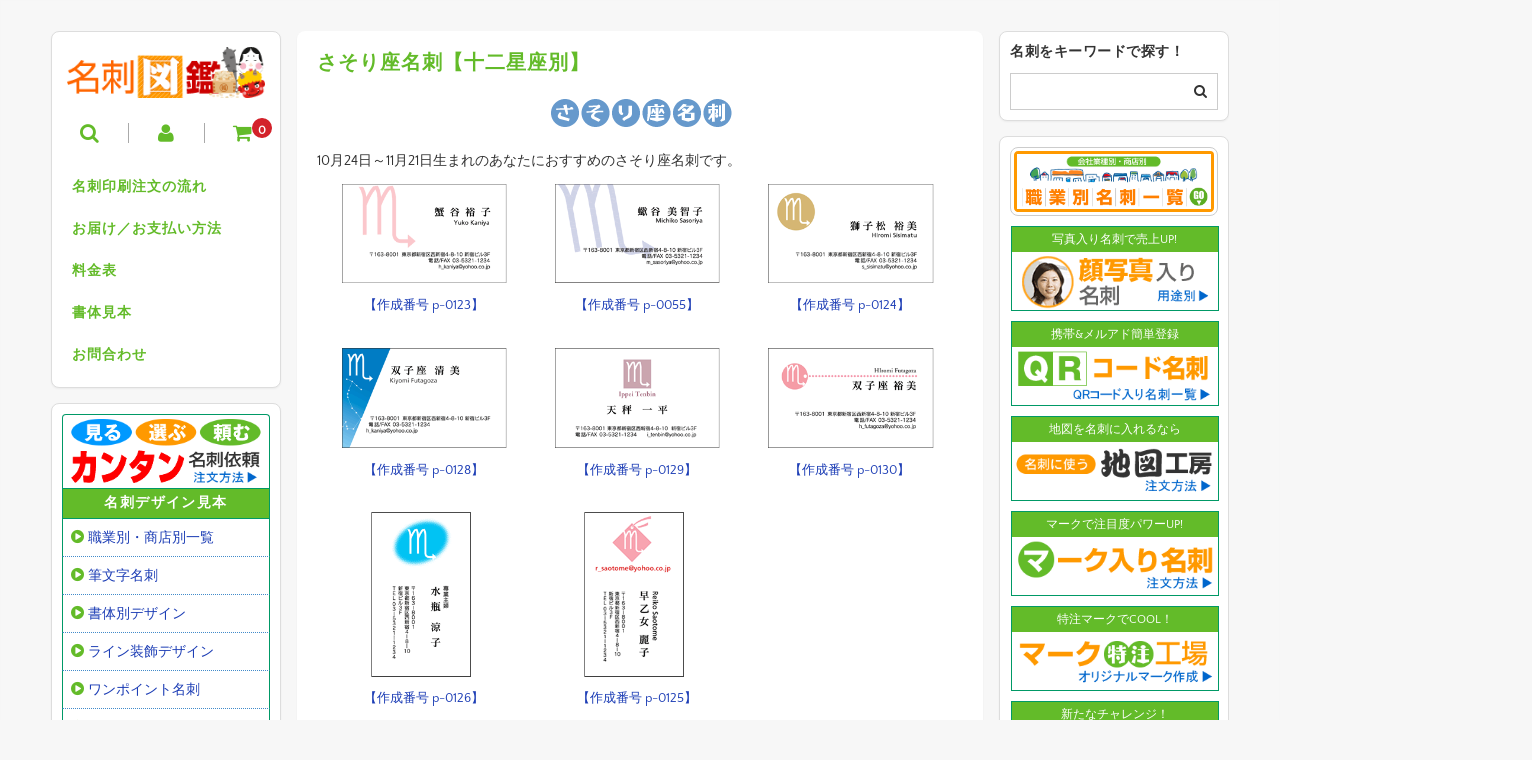

--- FILE ---
content_type: text/html; charset=UTF-8
request_url: https://meishizukan.com/seiza/sasoriza.html
body_size: 16643
content:
<!DOCTYPE html><html dir="ltr" lang="ja" prefix="og: https://ogp.me/ns#"><head><meta charset="UTF-8"/><meta name="viewport" content="width=device-width, user-scalable=no"><meta name="format-detection" content="telephone=no"/><title>さそり座名刺【十二星座別】 | 名刺図鑑</title><meta name="description" content="10月24日～11月21日生まれのあなたにおすすめのさそり座名刺です。 【作成番号 p-0123】 【作成番号"/><meta name="robots" content="max-snippet:-1, max-image-preview:large, max-video-preview:-1"/><meta name="google-site-verification" content="RBqv8Hu4QlGOKcf8-vUajuTjHhGY1_8alWzZv-p__uQ"/><link rel="canonical" href="https://meishizukan.com/seiza/sasoriza.html"/><meta name="generator" content="All in One SEO (AIOSEO) 4.9.3"/><meta property="og:locale" content="ja_JP"/><meta property="og:site_name" content="名刺図鑑 | 名刺作成・名刺印刷の専門店【名刺図鑑】おしゃれなデザインの名刺見本を多数展示中。"/><meta property="og:type" content="article"/><meta property="og:title" content="さそり座名刺【十二星座別】 | 名刺図鑑"/><meta property="og:description" content="10月24日～11月21日生まれのあなたにおすすめのさそり座名刺です。 【作成番号 p-0123】 【作成番号"/><meta property="og:url" content="https://meishizukan.com/seiza/sasoriza.html"/><meta property="article:published_time" content="2017-09-30T02:08:27+00:00"/><meta property="article:modified_time" content="2022-10-09T02:35:41+00:00"/><meta name="twitter:card" content="summary"/><meta name="twitter:title" content="さそり座名刺【十二星座別】 | 名刺図鑑"/><meta name="twitter:description" content="10月24日～11月21日生まれのあなたにおすすめのさそり座名刺です。 【作成番号 p-0123】 【作成番号"/> <link rel='stylesheet' id='parent-style-css' href='https://meishizukan.com/wp-content/themes/welcart_basic/style.css?ver=6.9' type='text/css' media='all'/><link rel='stylesheet' id='parent-welcart-style-css' href='https://meishizukan.com/wp-content/themes/welcart_basic/usces_cart.css?ver=1.0' type='text/css' media='all'/><link rel='stylesheet' id='parent-sku_select-css' href='https://meishizukan.com/wp-content/themes/welcart_basic/wcex_sku_select.css?ver=1.0' type='text/css' media='all'/><style id='wp-emoji-styles-inline-css' type='text/css'>img.wp-smiley,img.emoji{display:inline!important;border:none!important;box-shadow:none!important;height:1em!important;width:1em!important;margin:0 .07em!important;vertical-align:-.1em!important;background:none!important;padding:0!important}</style><style id='wp-block-library-inline-css' type='text/css'>:root{--wp-block-synced-color:#7a00df;--wp-block-synced-color--rgb:122 , 0 , 223;--wp-bound-block-color:var(--wp-block-synced-color);--wp-editor-canvas-background:#ddd;--wp-admin-theme-color:#007cba;--wp-admin-theme-color--rgb:0 , 124 , 186;--wp-admin-theme-color-darker-10:#006ba1;--wp-admin-theme-color-darker-10--rgb:0 , 107 , 160.5;--wp-admin-theme-color-darker-20:#005a87;--wp-admin-theme-color-darker-20--rgb:0 , 90 , 135;--wp-admin-border-width-focus:2px}@media (min-resolution:192dpi){:root{--wp-admin-border-width-focus:1.5px}}.wp-element-button{cursor:pointer}:root .has-very-light-gray-background-color{background-color:#eee}:root .has-very-dark-gray-background-color{background-color:#313131}:root .has-very-light-gray-color{color:#eee}:root .has-very-dark-gray-color{color:#313131}:root .has-vivid-green-cyan-to-vivid-cyan-blue-gradient-background{background:linear-gradient(135deg,#00d084,#0693e3)}:root .has-purple-crush-gradient-background{background:linear-gradient(135deg,#34e2e4,#4721fb 50%,#ab1dfe)}:root .has-hazy-dawn-gradient-background{background:linear-gradient(135deg,#faaca8,#dad0ec)}:root .has-subdued-olive-gradient-background{background:linear-gradient(135deg,#fafae1,#67a671)}:root .has-atomic-cream-gradient-background{background:linear-gradient(135deg,#fdd79a,#004a59)}:root .has-nightshade-gradient-background{background:linear-gradient(135deg,#330968,#31cdcf)}:root .has-midnight-gradient-background{background:linear-gradient(135deg,#020381,#2874fc)}:root{--wp--preset--font-size--normal:16px;--wp--preset--font-size--huge:42px}.has-regular-font-size{font-size:1em}.has-larger-font-size{font-size:2.625em}.has-normal-font-size{font-size:var(--wp--preset--font-size--normal)}.has-huge-font-size{font-size:var(--wp--preset--font-size--huge)}.has-text-align-center{text-align:center}.has-text-align-left{text-align:left}.has-text-align-right{text-align:right}.has-fit-text{white-space:nowrap!important}#end-resizable-editor-section{display:none}.aligncenter{clear:both}.items-justified-left{justify-content:flex-start}.items-justified-center{justify-content:center}.items-justified-right{justify-content:flex-end}.items-justified-space-between{justify-content:space-between}.screen-reader-text{border:0;clip-path:inset(50%);height:1px;margin:-1px;overflow:hidden;padding:0;position:absolute;width:1px;word-wrap:normal!important}.screen-reader-text:focus{background-color:#ddd;clip-path:none;color:#444;display:block;font-size:1em;height:auto;left:5px;line-height:normal;padding:15px 23px 14px;text-decoration:none;top:5px;width:auto;z-index:100000}html :where(.has-border-color){border-style:solid}html :where([style*=border-top-color]){border-top-style:solid}html :where([style*=border-right-color]){border-right-style:solid}html :where([style*=border-bottom-color]){border-bottom-style:solid}html :where([style*=border-left-color]){border-left-style:solid}html :where([style*=border-width]){border-style:solid}html :where([style*=border-top-width]){border-top-style:solid}html :where([style*=border-right-width]){border-right-style:solid}html :where([style*=border-bottom-width]){border-bottom-style:solid}html :where([style*=border-left-width]){border-left-style:solid}html :where(img[class*=wp-image-]){height:auto;max-width:100%}:where(figure){margin:0 0 1em}html :where(.is-position-sticky){--wp-admin--admin-bar--position-offset:var(--wp-admin--admin-bar--height,0)}@media screen and (max-width:600px){html :where(.is-position-sticky){--wp-admin--admin-bar--position-offset:0}}</style><style id='global-styles-inline-css' type='text/css'>:root{--wp--preset--aspect-ratio--square:1;--wp--preset--aspect-ratio--4-3: 4/3;--wp--preset--aspect-ratio--3-4: 3/4;--wp--preset--aspect-ratio--3-2: 3/2;--wp--preset--aspect-ratio--2-3: 2/3;--wp--preset--aspect-ratio--16-9: 16/9;--wp--preset--aspect-ratio--9-16: 9/16;--wp--preset--color--black:#000;--wp--preset--color--cyan-bluish-gray:#abb8c3;--wp--preset--color--white:#fff;--wp--preset--color--pale-pink:#f78da7;--wp--preset--color--vivid-red:#cf2e2e;--wp--preset--color--luminous-vivid-orange:#ff6900;--wp--preset--color--luminous-vivid-amber:#fcb900;--wp--preset--color--light-green-cyan:#7bdcb5;--wp--preset--color--vivid-green-cyan:#00d084;--wp--preset--color--pale-cyan-blue:#8ed1fc;--wp--preset--color--vivid-cyan-blue:#0693e3;--wp--preset--color--vivid-purple:#9b51e0;--wp--preset--gradient--vivid-cyan-blue-to-vivid-purple:linear-gradient(135deg,#0693e3 0%,#9b51e0 100%);--wp--preset--gradient--light-green-cyan-to-vivid-green-cyan:linear-gradient(135deg,#7adcb4 0%,#00d082 100%);--wp--preset--gradient--luminous-vivid-amber-to-luminous-vivid-orange:linear-gradient(135deg,#fcb900 0%,#ff6900 100%);--wp--preset--gradient--luminous-vivid-orange-to-vivid-red:linear-gradient(135deg,#ff6900 0%,#cf2e2e 100%);--wp--preset--gradient--very-light-gray-to-cyan-bluish-gray:linear-gradient(135deg,#eee 0%,#a9b8c3 100%);--wp--preset--gradient--cool-to-warm-spectrum:linear-gradient(135deg,#4aeadc 0%,#9778d1 20%,#cf2aba 40%,#ee2c82 60%,#fb6962 80%,#fef84c 100%);--wp--preset--gradient--blush-light-purple:linear-gradient(135deg,#ffceec 0%,#9896f0 100%);--wp--preset--gradient--blush-bordeaux:linear-gradient(135deg,#fecda5 0%,#fe2d2d 50%,#6b003e 100%);--wp--preset--gradient--luminous-dusk:linear-gradient(135deg,#ffcb70 0%,#c751c0 50%,#4158d0 100%);--wp--preset--gradient--pale-ocean:linear-gradient(135deg,#fff5cb 0%,#b6e3d4 50%,#33a7b5 100%);--wp--preset--gradient--electric-grass:linear-gradient(135deg,#caf880 0%,#71ce7e 100%);--wp--preset--gradient--midnight:linear-gradient(135deg,#020381 0%,#2874fc 100%);--wp--preset--font-size--small:13px;--wp--preset--font-size--medium:20px;--wp--preset--font-size--large:36px;--wp--preset--font-size--x-large:42px;--wp--preset--spacing--20:.44rem;--wp--preset--spacing--30:.67rem;--wp--preset--spacing--40:1rem;--wp--preset--spacing--50:1.5rem;--wp--preset--spacing--60:2.25rem;--wp--preset--spacing--70:3.38rem;--wp--preset--spacing--80:5.06rem;--wp--preset--shadow--natural:6px 6px 9px rgba(0,0,0,.2);--wp--preset--shadow--deep:12px 12px 50px rgba(0,0,0,.4);--wp--preset--shadow--sharp:6px 6px 0 rgba(0,0,0,.2);--wp--preset--shadow--outlined:6px 6px 0 -3px #fff , 6px 6px #000;--wp--preset--shadow--crisp:6px 6px 0 #000}:where(.is-layout-flex){gap:.5em}:where(.is-layout-grid){gap:.5em}body .is-layout-flex{display:flex}.is-layout-flex{flex-wrap:wrap;align-items:center}.is-layout-flex > :is(*, div){margin:0}body .is-layout-grid{display:grid}.is-layout-grid > :is(*, div){margin:0}:where(.wp-block-columns.is-layout-flex){gap:2em}:where(.wp-block-columns.is-layout-grid){gap:2em}:where(.wp-block-post-template.is-layout-flex){gap:1.25em}:where(.wp-block-post-template.is-layout-grid){gap:1.25em}.has-black-color{color:var(--wp--preset--color--black)!important}.has-cyan-bluish-gray-color{color:var(--wp--preset--color--cyan-bluish-gray)!important}.has-white-color{color:var(--wp--preset--color--white)!important}.has-pale-pink-color{color:var(--wp--preset--color--pale-pink)!important}.has-vivid-red-color{color:var(--wp--preset--color--vivid-red)!important}.has-luminous-vivid-orange-color{color:var(--wp--preset--color--luminous-vivid-orange)!important}.has-luminous-vivid-amber-color{color:var(--wp--preset--color--luminous-vivid-amber)!important}.has-light-green-cyan-color{color:var(--wp--preset--color--light-green-cyan)!important}.has-vivid-green-cyan-color{color:var(--wp--preset--color--vivid-green-cyan)!important}.has-pale-cyan-blue-color{color:var(--wp--preset--color--pale-cyan-blue)!important}.has-vivid-cyan-blue-color{color:var(--wp--preset--color--vivid-cyan-blue)!important}.has-vivid-purple-color{color:var(--wp--preset--color--vivid-purple)!important}.has-black-background-color{background-color:var(--wp--preset--color--black)!important}.has-cyan-bluish-gray-background-color{background-color:var(--wp--preset--color--cyan-bluish-gray)!important}.has-white-background-color{background-color:var(--wp--preset--color--white)!important}.has-pale-pink-background-color{background-color:var(--wp--preset--color--pale-pink)!important}.has-vivid-red-background-color{background-color:var(--wp--preset--color--vivid-red)!important}.has-luminous-vivid-orange-background-color{background-color:var(--wp--preset--color--luminous-vivid-orange)!important}.has-luminous-vivid-amber-background-color{background-color:var(--wp--preset--color--luminous-vivid-amber)!important}.has-light-green-cyan-background-color{background-color:var(--wp--preset--color--light-green-cyan)!important}.has-vivid-green-cyan-background-color{background-color:var(--wp--preset--color--vivid-green-cyan)!important}.has-pale-cyan-blue-background-color{background-color:var(--wp--preset--color--pale-cyan-blue)!important}.has-vivid-cyan-blue-background-color{background-color:var(--wp--preset--color--vivid-cyan-blue)!important}.has-vivid-purple-background-color{background-color:var(--wp--preset--color--vivid-purple)!important}.has-black-border-color{border-color:var(--wp--preset--color--black)!important}.has-cyan-bluish-gray-border-color{border-color:var(--wp--preset--color--cyan-bluish-gray)!important}.has-white-border-color{border-color:var(--wp--preset--color--white)!important}.has-pale-pink-border-color{border-color:var(--wp--preset--color--pale-pink)!important}.has-vivid-red-border-color{border-color:var(--wp--preset--color--vivid-red)!important}.has-luminous-vivid-orange-border-color{border-color:var(--wp--preset--color--luminous-vivid-orange)!important}.has-luminous-vivid-amber-border-color{border-color:var(--wp--preset--color--luminous-vivid-amber)!important}.has-light-green-cyan-border-color{border-color:var(--wp--preset--color--light-green-cyan)!important}.has-vivid-green-cyan-border-color{border-color:var(--wp--preset--color--vivid-green-cyan)!important}.has-pale-cyan-blue-border-color{border-color:var(--wp--preset--color--pale-cyan-blue)!important}.has-vivid-cyan-blue-border-color{border-color:var(--wp--preset--color--vivid-cyan-blue)!important}.has-vivid-purple-border-color{border-color:var(--wp--preset--color--vivid-purple)!important}.has-vivid-cyan-blue-to-vivid-purple-gradient-background{background:var(--wp--preset--gradient--vivid-cyan-blue-to-vivid-purple)!important}.has-light-green-cyan-to-vivid-green-cyan-gradient-background{background:var(--wp--preset--gradient--light-green-cyan-to-vivid-green-cyan)!important}.has-luminous-vivid-amber-to-luminous-vivid-orange-gradient-background{background:var(--wp--preset--gradient--luminous-vivid-amber-to-luminous-vivid-orange)!important}.has-luminous-vivid-orange-to-vivid-red-gradient-background{background:var(--wp--preset--gradient--luminous-vivid-orange-to-vivid-red)!important}.has-very-light-gray-to-cyan-bluish-gray-gradient-background{background:var(--wp--preset--gradient--very-light-gray-to-cyan-bluish-gray)!important}.has-cool-to-warm-spectrum-gradient-background{background:var(--wp--preset--gradient--cool-to-warm-spectrum)!important}.has-blush-light-purple-gradient-background{background:var(--wp--preset--gradient--blush-light-purple)!important}.has-blush-bordeaux-gradient-background{background:var(--wp--preset--gradient--blush-bordeaux)!important}.has-luminous-dusk-gradient-background{background:var(--wp--preset--gradient--luminous-dusk)!important}.has-pale-ocean-gradient-background{background:var(--wp--preset--gradient--pale-ocean)!important}.has-electric-grass-gradient-background{background:var(--wp--preset--gradient--electric-grass)!important}.has-midnight-gradient-background{background:var(--wp--preset--gradient--midnight)!important}.has-small-font-size{font-size:var(--wp--preset--font-size--small)!important}.has-medium-font-size{font-size:var(--wp--preset--font-size--medium)!important}.has-large-font-size{font-size:var(--wp--preset--font-size--large)!important}.has-x-large-font-size{font-size:var(--wp--preset--font-size--x-large)!important}</style><style id='classic-theme-styles-inline-css' type='text/css'>.wp-block-button__link{color:#fff;background-color:#32373c;border-radius:9999px;box-shadow:none;text-decoration:none;padding:calc(.667em + 2px) calc(1.333em + 2px);font-size:1.125em}.wp-block-file__button{background:#32373c;color:#fff;text-decoration:none}</style><link rel='stylesheet' id='contact-form-7-css' href='https://meishizukan.com/wp-content/plugins/contact-form-7/includes/css/styles.css?ver=6.1.4' type='text/css' media='all'/><link rel='stylesheet' id='slick-style-css' href='https://meishizukan.com/wp-content/themes/welcart_basic-square/css/slick.css?ver=1.0' type='text/css' media='all'/><link rel='stylesheet' id='slick-theme-style-css' href='https://meishizukan.com/wp-content/themes/welcart_basic-square/css/slick-theme.css?ver=1.0' type='text/css' media='all'/><link rel='stylesheet' id='wc-basic-style-css' href='https://meishizukan.com/wp-content/themes/welcart_basic-square/style.css?ver=1.7.7' type='text/css' media='all'/><link rel='stylesheet' id='font-awesome-css' href='https://meishizukan.com/wp-content/themes/welcart_basic/font-awesome/font-awesome.min.css?ver=1.0' type='text/css' media='all'/><link rel='stylesheet' id='luminous-basic-css-css' href='https://meishizukan.com/wp-content/themes/welcart_basic/css/luminous-basic.css?ver=1.0' type='text/css' media='all'/><link rel='stylesheet' id='usces_default_css-css' href='https://meishizukan.com/wp-content/plugins/usc-e-shop/css/usces_default.css?ver=2.11.26.2512161' type='text/css' media='all'/><link rel='stylesheet' id='dashicons-css' href='https://meishizukan.com/wp-includes/css/dashicons.min.css?ver=6.9' type='text/css' media='all'/><link rel='stylesheet' id='theme_cart_css-css' href='https://meishizukan.com/wp-content/themes/welcart_basic-square/usces_cart.css?ver=2.11.26.2512161' type='text/css' media='all'/><link type="text/css" rel="stylesheet" href="https://meishizukan.com/wp-content/themes/welcart_basic-square/css/seiza.css"/><script type="application/ld+json" class="aioseo-schema">{"@context":"https:\/\/schema.org","@graph":[{"@type":"BreadcrumbList","@id":"https:\/\/meishizukan.com\/seiza\/sasoriza.html#breadcrumblist","itemListElement":[{"@type":"ListItem","@id":"https:\/\/meishizukan.com#listItem","position":1,"name":"Home","item":"https:\/\/meishizukan.com","nextItem":{"@type":"ListItem","@id":"https:\/\/meishizukan.com\/seiza.html#listItem","name":"\u661f\u5ea7\u540d\u523a\u4e00\u89a7"}},{"@type":"ListItem","@id":"https:\/\/meishizukan.com\/seiza.html#listItem","position":2,"name":"\u661f\u5ea7\u540d\u523a\u4e00\u89a7","item":"https:\/\/meishizukan.com\/seiza.html","nextItem":{"@type":"ListItem","@id":"https:\/\/meishizukan.com\/seiza\/sasoriza.html#listItem","name":"\u3055\u305d\u308a\u5ea7\u540d\u523a\u3010\u5341\u4e8c\u661f\u5ea7\u5225\u3011"},"previousItem":{"@type":"ListItem","@id":"https:\/\/meishizukan.com#listItem","name":"Home"}},{"@type":"ListItem","@id":"https:\/\/meishizukan.com\/seiza\/sasoriza.html#listItem","position":3,"name":"\u3055\u305d\u308a\u5ea7\u540d\u523a\u3010\u5341\u4e8c\u661f\u5ea7\u5225\u3011","previousItem":{"@type":"ListItem","@id":"https:\/\/meishizukan.com\/seiza.html#listItem","name":"\u661f\u5ea7\u540d\u523a\u4e00\u89a7"}}]},{"@type":"Person","@id":"https:\/\/meishizukan.com\/#person","name":"meishizukan","image":{"@type":"ImageObject","@id":"https:\/\/meishizukan.com\/seiza\/sasoriza.html#personImage","url":"https:\/\/secure.gravatar.com\/avatar\/26f89726644932ac6d6c879d25732ffa05dc582e96d50c2592188056475d1760?s=96&d=mm&r=g","width":96,"height":96,"caption":"meishizukan"}},{"@type":"WebPage","@id":"https:\/\/meishizukan.com\/seiza\/sasoriza.html#webpage","url":"https:\/\/meishizukan.com\/seiza\/sasoriza.html","name":"\u3055\u305d\u308a\u5ea7\u540d\u523a\u3010\u5341\u4e8c\u661f\u5ea7\u5225\u3011 | \u540d\u523a\u56f3\u9451","description":"10\u670824\u65e5\uff5e11\u670821\u65e5\u751f\u307e\u308c\u306e\u3042\u306a\u305f\u306b\u304a\u3059\u3059\u3081\u306e\u3055\u305d\u308a\u5ea7\u540d\u523a\u3067\u3059\u3002 \u3010\u4f5c\u6210\u756a\u53f7 p-0123\u3011 \u3010\u4f5c\u6210\u756a\u53f7","inLanguage":"ja","isPartOf":{"@id":"https:\/\/meishizukan.com\/#website"},"breadcrumb":{"@id":"https:\/\/meishizukan.com\/seiza\/sasoriza.html#breadcrumblist"},"datePublished":"2017-09-30T11:08:27+09:00","dateModified":"2022-10-09T11:35:41+09:00"},{"@type":"WebSite","@id":"https:\/\/meishizukan.com\/#website","url":"https:\/\/meishizukan.com\/","name":"\u540d\u523a\u56f3\u9451","description":"\u540d\u523a\u4f5c\u6210\u30fb\u540d\u523a\u5370\u5237\u306e\u5c02\u9580\u5e97\u3010\u540d\u523a\u56f3\u9451\u3011\u304a\u3057\u3083\u308c\u306a\u30c7\u30b6\u30a4\u30f3\u306e\u540d\u523a\u898b\u672c\u3092\u591a\u6570\u5c55\u793a\u4e2d\u3002","inLanguage":"ja","publisher":{"@id":"https:\/\/meishizukan.com\/#person"}}]}</script> <link rel="alternate" title="oEmbed (JSON)" type="application/json+oembed" href="https://meishizukan.com/wp-json/oembed/1.0/embed?url=https%3A%2F%2Fmeishizukan.com%2Fseiza%2Fsasoriza.html"/><link rel="alternate" title="oEmbed (XML)" type="text/xml+oembed" href="https://meishizukan.com/wp-json/oembed/1.0/embed?url=https%3A%2F%2Fmeishizukan.com%2Fseiza%2Fsasoriza.html&#038;format=xml"/> <script type="text/javascript" src="https://meishizukan.com/wp-includes/js/jquery/jquery.min.js?ver=3.7.1" id="jquery-core-js"></script> <script type="text/javascript" src="https://meishizukan.com/wp-includes/js/jquery/jquery-migrate.min.js?ver=3.4.1" id="jquery-migrate-js"></script> <script type="text/javascript" src="https://meishizukan.com/wp-content/themes/welcart_basic-square/js/scrollreveal.js?ver=1.0" id="scrollreveal-js"></script> <script type="text/javascript" src="https://meishizukan.com/wp-content/themes/welcart_basic-square/js/wcct_scrollreveal.js?ver=1.0" id="wcct_scrollreveal-js"></script> <script type="text/javascript" src="https://meishizukan.com/wp-content/themes/welcart_basic-square/js/masonry.pkgd.min.js?ver=1.0" id="masonry_pkgd-js"></script> <script type="text/javascript" src="https://meishizukan.com/wp-content/themes/welcart_basic-square/js/wcct-masonry.js?ver=1.0" id="wcct_masonry-js"></script> <script type="text/javascript" src="https://meishizukan.com/wp-content/themes/welcart_basic-square/js/wcct-customized.js?ver=1.0" id="wcct-customized-js"></script> <script type="text/javascript" src="https://meishizukan.com/wp-content/themes/welcart_basic-square/js/wcct-menu.js?ver=1.0" id="wcct-menu-js"></script> <script type="text/javascript" src="https://meishizukan.com/wp-content/themes/welcart_basic-square/js/slick.min.js?ver=1.0" id="slick-js-js"></script> <script type="text/javascript" src="https://meishizukan.com/wp-content/themes/welcart_basic-square/js/wcct-slick.js?ver=1.0" id="wcct-slick-js-js"></script> <script type="text/javascript" src="https://meishizukan.com/wp-content/themes/welcart_basic/js/front-customized.js?ver=1.0" id="wc-basic-js-js"></script> <link rel="https://api.w.org/" href="https://meishizukan.com/wp-json/"/><link rel="alternate" title="JSON" type="application/json" href="https://meishizukan.com/wp-json/wp/v2/pages/824"/><link rel="EditURI" type="application/rsd+xml" title="RSD" href="https://meishizukan.com/xmlrpc.php?rsd"/><meta name="generator" content="WordPress 6.9"/><link rel='shortlink' href='https://meishizukan.com/?p=824'/> <script async src="https://www.googletagmanager.com/gtag/js?id=G-7FBSX8GG68"></script> <script>window.dataLayer=window.dataLayer||[];function gtag(){dataLayer.push(arguments);}gtag('js',new Date());gtag('config','G-7FBSX8GG68');</script> <script>gtag('event','page_view');</script>
<script>(function(w,d,s,l,i){w[l]=w[l]||[];w[l].push({'gtm.start':new Date().getTime(),event:'gtm.js'});var f=d.getElementsByTagName(s)[0],j=d.createElement(s),dl=l!='dataLayer'?'&l='+l:'';j.async=true;j.src='https://www.googletagmanager.com/gtm.js?id='+i+dl;f.parentNode.insertBefore(j,f);})(window,document,'script','dataLayer','GTM-P5XMNDS');</script> <noscript><style>.lazyload[data-src]{display:none!important}</style></noscript><style>.lazyload{background-image:none!important}.lazyload:before{background-image:none!important}</style><style type="text/css" id="custom-background-css">body.custom-background{background-color:#f7f7f7}</style></head><body class="wp-singular page-template page-template-page-templates page-template-page01 page-template-page-templatespage01-php page page-id-824 page-child parent-pageid-640 custom-background wp-theme-welcart_basic wp-child-theme-welcart_basic-square"><noscript><meta HTTP-EQUIV="refresh" content="0;url='https://meishizukan.com/seiza/sasoriza.html?PageSpeed=noscript'" /><style><!--table,div,span,font,p{display:none} --></style><div style="display:block">Please click <a href="https://meishizukan.com/seiza/sasoriza.html?PageSpeed=noscript">here</a> if you are not redirected within a few seconds.</div></noscript> <noscript><iframe src="https://www.googletagmanager.com/ns.html?id=GTM-P5XMNDS" height="0" width="0" style="display:none;visibility:hidden"></iframe></noscript> <style type="text/css">body{color:#333;border:1px solid #f6f6f6}a{color:#1c3db5}a:hover{color:rgba(28,61,181,.6)}.send a:hover,.member_submenu a:hover,.member_submenu a:hover,#wc_member .gotoedit a:hover,#wc_newcompletion a:hover,#wc_lostcompletion #memberpages p a:hover{color:#333}.send input.to_customerinfo_button,.send input.to_memberlogin_button,.send input.to_deliveryinfo_button,.send input.to_confirm_button,.send input#purchase_button,#wc_customer .send input.to_reganddeliveryinfo_button,#wc_login .loginbox #member_login,#wc_member .loginbox #member_login,#wc_login .loginbox .new-entry #nav a,#wc_member .loginbox .new-entry #nav a,.member-page .send input,#wc_lostmemberpassword #member_login,#wc_changepassword #member_login,#add_destination,#edit_destination,#new_destination,#determine,input[type="button"].allocation_edit_button,.entry-content input[type="submit"],.item-description input[type="submit"],.inqbox .send input{color:#fff;background-color:rgba(211,34,42,1)}.send input.to_customerinfo_button:hover,.send input.to_memberlogin_button:hover,.send input.to_deliveryinfo_button:hover,.send input.to_confirm_button:hover,.send input#purchase_button:hover,#wc_customer .send input.to_reganddeliveryinfo_button:hover,#wc_login .loginbox #member_login:hover,#wc_member .loginbox #member_login:hover,#wc_login .loginbox .new-entry #nav a:hover,#wc_member .loginbox .new-entry #nav a:hover,.member-page .send input:hover,#wc_lostmemberpassword #member_login:hover,#wc_changepassword #member_login:hover,#add_destination:hover,#edit_destination:hover,#new_destination:hover,#determine:hover,input[type="button"].allocation_edit_button:hover,.entry-content input[type="submit"]:hover,.item-description input[type="submit"]:hover,.inqbox .send input:hover{color:#fff;background-color:rgba(211,34,42,.6)}input[type="button"],input[type="submit"],input[type="reset"],.member-box #nav a,#wc_lostmemberpassword #nav a,#wc_newcompletion #memberpages p a,#wc_lostcompletion #memberpages p a,#wc_changepasscompletion #memberpages p a,#wc_newcompletion .send a,#wc_lostcompletion .send input,#wc_lostcompletion .send a,#wc_changepasscompletion .send a,.member_submenu a,.gotoedit a,.member-page #memberinfo .send input.top,.member-page #memberinfo .send input.deletemember,#wc_ordercompletion .send a,#del_destination,.ui-dialog .ui-dialog-buttonpane button,#searchbox input.usces_search_button{color:#333;background-color:rgba(239,239,239,1)}input[type="button"]:hover,input[type="submit"]:hover,input[type="reset"]:hover,.member-box #nav a:hover,#wc_lostmemberpassword #nav a:hover,#wc_newcompletion #memberpages p a:hover,#wc_lostcompletion #memberpages p a:hover,#wc_changepasscompletion #memberpages p a:hover,#wc_newcompletion .send a:hover,#wc_lostcompletion .send input:hover,#wc_lostcompletion .send a:hover,#wc_changepasscompletion .send a:hover,.member_submenu a:hover,.gotoedit a:hover,.member-page #memberinfo .send input.top:hover,.member-page #memberinfo .send input.deletemember:hover,#wc_ordercompletion .send a:hover,#del_destination:hover,.ui-dialog .ui-dialog-buttonpane button:hover,#searchbox input.usces_search_button:hover{color:#333;background-color:rgba(239,239,239,.6)}#wc_cart #cart .upbutton input,#point_table td input.use_point_button,#paypal_dialog #paypal_use_point,#wc_reviews .reviews_btn a,#wdgctToCart a,#memberinfo table.retail .redownload_link a,.open_allocation_bt,#cart #coupon_table td .use_coupon_button{color:#d3222a;border:1px solid #d3222a}#wc_cart #cart .upbutton input:hover,#point_table td input.use_point_button:hover,#paypal_dialog #paypal_use_point:hover,#wc_reviews .reviews_btn a:hover,#wdgctToCart a:hover,#memberinfo table.retail .redownload_link a:hover,.open_allocation_bt:hover,#cart #coupon_table td .use_coupon_button:hover{color:#fff;background-color:#d3222a}#wgct_alert.update_box,#wgct_alert.completion_box{color:#63bb29}#wgct_point span,.item-info #wc_regular .wcr_tlt{color:#333}.item-info .field_cprice,#itempage .itemcode,.post-info-wrap .post-date,.post-info-wrap .post-cat,.entry-meta span,.entry-meta .date:before,.entry-meta .cat:before,.entry-meta .tag:before,.entry-meta .author:before{color:#8c8c8c}.search-box .searchsubmit{color:#63bb29}.widget_search .searchsubmit{color:#333}.item-info .field_price,.item-info .itemGpExp .price,.widgetcart_rows th.total_price{color:#d3222a}.item_page_title,.cart_page_title,.member_page_title,.site-description{color:#63bb29}#content .page-title,#content .entry-title{color:#63bb29}.item-info .skubutton,#wdgctToCheckout a{color:#fff;background-color:rgba(211,34,42,1)}.item-info .skubutton:hover,#wdgctToCheckout a:hover{color:#fff;background-color:rgba(211,34,42,.6)}.favorite-button .add-favorite{background-color:rgba(211,34,42,.1);border-color:rgba(211,34,42,1);color:rgba(211,34,42,1)}.favorite-button .add-favorite:hover,.favorite-button .add-favorite.added:hover{color:#fff;background-color:rgba(211,34,42,1)}#tofavorite-content .tofavorite-page-link a,#tofavorite-content .tologin-page-link a,#tofavorite-content .tologin-newmember-page-link a{color:#fff;background-color:rgba(211,34,42,1)}#tofavorite-content .tofavorite-page-link a:hover,#tofavorite-content .tologin-page-link a:hover,#tofavorite-content .tologin-newmember-page-link a:hover{background-color:rgba(211,34,42,.6)}header{border-bottom:2px solid #63bb29}h1.site-title a,div.site-title a,.incart-btn i{color:#333}.menu-trigger span,.menu-trigger.active span{background-color:#333}.incart-btn .total-quant{color:#fff;background-color:#d3222a}.opt-tag .new{background-color:#d3222a}.opt-tag .recommend{background-color:#89c997}.opt-tag .stock{background-color:#c9eaf9}.opt-tag .sale{background-color:#8266dc}#site-navigation li a{color:#63bb29}.snav .membership li:first-child{color:#333}#secondary h3,#content .sidebar .widget h3{color:#333}.widget_welcart_search #searchsubmit,.widget_welcart_login input#member_loginw,.widget_welcart_login input#member_login{background-color:rgba(211,34,42,1)}.widget_welcart_search #searchsubmit:hover,.widget_welcart_login input#member_loginw:hover,.widget_welcart_login input#member_login:hover{background-color:rgba(211,34,42,.6)}.welcart_blog_calendar th,.widget_welcart_calendar th,.widget_calendar th{background-color:#63bb29}#secondary{border-top:1px solid #666}footer{border-top:1px solid #666}footer nav a,.sns li a{color:#666}footer nav a:hover,.sns li a:hover,.copyright{color:rgba(102,102,102,.6)}#toTop i{background-color:#63bb29}.pagination_wrapper li .current{background-color:#63bb29}.pagination_wrapper li a{color:#63bb29;background-color:#fff;border:1px solid #63bb29}.pagination_wrapper li a:hover{color:#fff;background-color:#63bb29}.entry-content h3{border-color:#63bb29}.item-info .skuname:after{background-color:#333}.tab-list li.select{border-bottom:2px solid #333}.tab-list li.select,.assistance_item h3{color:#333}.item-description h3{border-left:5px solid #63bb29}.contact-item a{background-color:rgba(102,102,102,1)}.contact-item a:hover{background-color:rgba(102,102,102,.6)}.field_frequency{background-color:rgba(211,34,42,1)}#confirm_table tr.ttl td{background-color:#63bb29}div.cart_navi li.current span{background-color:#63bb29}div.cart_navi li.current{color:#63bb29}#memberinfo #history_head td.retail a,#wc_member_auto_billing_info #memberinfo .auto_billing_contents table tbody td a{color:#1c3db5}#memberinfo #history_head td.retail a:hover,#wc_member_auto_billing_info #memberinfo .auto_billing_contents table tbody td a:hover{color:rgba(.6)}#wc_autodelivery_history .send input{color:#333;background-color:rgba(239,239,239,1)}#wc_autodelivery_history .send input:hover{background-color:rgba(239,239,239,.6)}#wc_autodelivery_history h3{color:#333}#wc_autodelivery_history h3:after{background-color:#333}#del_destination,#cancel_destination,.ui-dialog .ui-dialog-buttonpane button{color:#333}@media screen and (min-width:46.25em){body{border:1px solid #f6f6f6}}@media screen and (min-width:62.5em){header{border:1px solid #ddd}h1.site-title a,div.site-title a,.incart-btn i,.menu-trigger span,.menu-trigger.active span{color:#63bb29}.incart-btn i:before,.snav .search-box i,.snav .membership i{color:#63bb29}.search-box div.s-box{border:1px solid #63bb29}#site-navigation li a:hover,#site-navigation ul ul li:hover>a,#site-navigation li.current_page_item a,#site-navigation li.current-menu-item a,#site-navigation li.current-menu-parent a{color:#fff;background-color:#63bb29}#site-navigation ul ul li a{color:#63bb29}#site-navigation li.current_page_item a,#site-navigation li.current-menu-item a,#site-navigation li.current-menu-parent a,#site-navigation li.current_page_item li a:hover,#site-navigation li.current-menu-parent li a:hover,#site-navigation li.current-menu-item li a:hover{color:#fff}#site-navigation li li:first-child a{color:#63bb29}#site-navigation li.current_page_item li a,#site-navigation li.current-menu-parent li a{color:#63bb29}#site-navigation li.current-menu-ancestor>a,#site-navigation li.current-menu-ancestor li.current-menu-ancestor>a,#site-navigation li.current-menu-ancestor li.current-menu-item>a,#site-navigation li.current-menu-ancestor li.current-menu-ancestor>a:hover,#site-navigation li.current-menu-ancestor li.current-menu-item li>a:hover,#site-navigation li.current-menu-ancestor li>a:hover{color:#fff;background-color:#63bb29}#site-navigation li.current-menu-ancestor li>a,#site-navigation li.current-menu-ancestor li.current-menu-item li>a{color:#63bb29;background-color:#fff}#site-navigation li.current-menu-item li a{color:#63bb29;background:none}}</style><script>window.dataLayer=window.dataLayer||[];dataLayer.push({"event":"page_view","page":""})</script> <div id="wrapper"><header id="masthead" class="site-header" role="banner"><div class="site-title"> <a href="https://meishizukan.com/" title="名刺図鑑" rel="home"> <img src="[data-uri]" alt="名刺図鑑" data-src="https://meishizukan.com/wp-content/uploads/sozai/title02.png" decoding="async" class="lazyload" data-eio-rwidth="230" data-eio-rheight="59"><noscript><img src="https://meishizukan.com/wp-content/uploads/sozai/title02.png" alt="名刺図鑑" data-eio="l"></noscript> </a></div><div class="incart-btn"> <a href="https://meishizukan.com/usces-cart.html"><i class="fa fa-shopping-cart"></i><span class="total-quant" id="widgetcart-total-quant">0</span></a></div><div class="menu-bar"> <a class="menu-trigger"> <span></span> <span></span> <span></span> </a></div><div id="mobile-menu"><div class="in"><div class="snav"><div class="search-box"> <i class="fa fa-search"></i><form role="search" method="get" action="https://meishizukan.com/"><div class="s-box"> <input type="text" value="" name="s" id="head-s-text" class="search-text"/> <input type="submit" id="head-s-submit" class="searchsubmit" value="&#xf002;"/></div></form></div><div class="membership"> <i class="fa fa-user"></i><ul class="cf"><li>ゲスト</li><li><a href="https://meishizukan.com/usces-member.html?usces_page=login" class="usces_login_a">ログイン</a></li><li><a href="https://meishizukan.com/usces-member.html?usces_page=newmember">新規会員登録</a></li></ul></div></div><nav id="site-navigation" class="main-navigation" role="navigation"><div class="nav-menu-open"><ul id="menu-mainnavi" class="header-nav-container cf"><li id="menu-item-69" class="menu-item menu-item-type-post_type menu-item-object-page menu-item-69"><a href="https://meishizukan.com/info/tyumon.html">名刺印刷注文の流れ</a></li><li id="menu-item-34" class="menu-item menu-item-type-post_type menu-item-object-page menu-item-34"><a href="https://meishizukan.com/info.html">お届け／お支払い方法</a></li><li id="menu-item-103" class="menu-item menu-item-type-post_type menu-item-object-page menu-item-103"><a href="https://meishizukan.com/info/ryokin.html">料金表</a></li><li id="menu-item-167" class="menu-item menu-item-type-post_type menu-item-object-page menu-item-167"><a href="https://meishizukan.com/info/mihon.html">書体見本</a></li><li id="menu-item-59" class="menu-item menu-item-type-post_type menu-item-object-page menu-item-59"><a href="https://meishizukan.com/info/toiawase.html">お問合わせ</a></li></ul></div></nav></div></div></header><div id="main" class="cf three-column"><div id="primary" class="site-content"><div id="content" class="cf" role="main"><div class="column-wrap"><div class="column"><article class="post-824 page type-page status-publish" id="post-824"><div class="entry-box"><h1 class="entry-title">さそり座名刺【十二星座別】</h1><div class="entry-content"><div class="seizamei"> <img decoding="async" src="[data-uri]" alt="さそり座名刺" data-src="https://meishizukan.com/wp-content/uploads/2017/09/sasori.png" class="lazyload" data-eio-rwidth="218" data-eio-rheight="35"><noscript><img decoding="async" src="https://meishizukan.com/wp-content/uploads/2017/09/sasori.png" alt="さそり座名刺" data-eio="l"></noscript></div><div class="subcopy">10月24日～11月21日生まれのあなたにおすすめのさそり座名刺です。</div><div class="meishiwaku01"><a href="../p-0123.html"><img fetchpriority="high" decoding="async" src="https://meishizukan.com/wp-content/uploads/meishi/p-0123.png" width="316" height="208" alt="さそり座シンボル入り名刺"><br/> 【作成番号 p-0123】</a></div><div class="meishiwaku01"><a href="../p-0055.html"><img decoding="async" src="[data-uri]" width="316" height="208" alt="さそり座シンボル特大ベース名刺" data-src="https://meishizukan.com/wp-content/uploads/meishi/p-0055.png" class="lazyload" data-eio-rwidth="316" data-eio-rheight="208"><noscript><img decoding="async" src="https://meishizukan.com/wp-content/uploads/meishi/p-0055.png" width="316" height="208" alt="さそり座シンボル特大ベース名刺" data-eio="l"></noscript><br/> 【作成番号 p-0055】</a></div><div class="meishiwaku01"><a href="../p-0124.html"><img decoding="async" src="[data-uri]" width="316" height="208" alt="さそり座シンボルマーク入り名刺" data-src="https://meishizukan.com/wp-content/uploads/meishi/p-0124.png" class="lazyload" data-eio-rwidth="316" data-eio-rheight="208"><noscript><img decoding="async" src="https://meishizukan.com/wp-content/uploads/meishi/p-0124.png" width="316" height="208" alt="さそり座シンボルマーク入り名刺" data-eio="l"></noscript><br/> 【作成番号 p-0124】</a></div><div class="meishiwaku01"><a href="../p-0128.html"><img decoding="async" src="[data-uri]" width="316" height="208" alt="さそり座シンボル入り星空イメージ名刺" data-src="https://meishizukan.com/wp-content/uploads/meishi/p-0128.png" class="lazyload" data-eio-rwidth="316" data-eio-rheight="208"><noscript><img decoding="async" src="https://meishizukan.com/wp-content/uploads/meishi/p-0128.png" width="316" height="208" alt="さそり座シンボル入り星空イメージ名刺" data-eio="l"></noscript><br/> 【作成番号 p-0128】</a></div><div class="meishiwaku01"><a href="../p-0129.html"><img decoding="async" src="[data-uri]" width="316" height="208" alt="さそり座正方形マーク入り名刺" data-src="https://meishizukan.com/wp-content/uploads/meishi/p-0129.png" class="lazyload" data-eio-rwidth="316" data-eio-rheight="208"><noscript><img decoding="async" src="https://meishizukan.com/wp-content/uploads/meishi/p-0129.png" width="316" height="208" alt="さそり座正方形マーク入り名刺" data-eio="l"></noscript><br/> 【作成番号 p-0129】</a></div><div class="meishiwaku01"><a href="../p-0130.html"><img decoding="async" src="[data-uri]" width="316" height="208" alt="さそり座ピンクシンボル入り名刺" data-src="https://meishizukan.com/wp-content/uploads/meishi/p-0130.png" class="lazyload" data-eio-rwidth="316" data-eio-rheight="208"><noscript><img decoding="async" src="https://meishizukan.com/wp-content/uploads/meishi/p-0130.png" width="316" height="208" alt="さそり座ピンクシンボル入り名刺" data-eio="l"></noscript><br/> 【作成番号 p-0130】</a></div><div class="meishiwaku01"><a href="../p-0126.html"><img decoding="async" src="[data-uri]" width="316" height="208" alt="さそり座水色楕円グラデーション名刺" data-src="https://meishizukan.com/wp-content/uploads/meishi/p-0126.png" class="lazyload" data-eio-rwidth="316" data-eio-rheight="316"><noscript><img decoding="async" src="https://meishizukan.com/wp-content/uploads/meishi/p-0126.png" width="316" height="208" alt="さそり座水色楕円グラデーション名刺" data-eio="l"></noscript><br/> 【作成番号 p-0126】</a></div><div class="meishiwaku01"><a href="../p-0125.html"><img decoding="async" src="[data-uri]" width="316" height="208" alt="さそり座シンボル入り縦型名刺" data-src="https://meishizukan.com/wp-content/uploads/meishi/p-0125.png" class="lazyload" data-eio-rwidth="316" data-eio-rheight="316"><noscript><img decoding="async" src="https://meishizukan.com/wp-content/uploads/meishi/p-0125.png" width="316" height="208" alt="さそり座シンボル入り縦型名刺" data-eio="l"></noscript><br/> 【作成番号 p-0125】</a></div><div class="clea"></div><div class="tyumon"><a href="https://meishizukan.com/seiza.html">星座名刺一覧に戻る</a></div><div class="allseiza">｜<a href="ohitujiza.html">牡羊座</a>｜<a href="ousiza.html">牡牛座</a>｜<a href="futagoza.html">双子座</a>｜<a href="kaniza.html">蟹座</a>｜<a href="sisiza.html">獅子座</a>｜<a href="otomeza.html">乙女座</a>｜<a href="tenbinza.html">天秤座</a>｜<a href="sasoriza.html">蠍座</a>｜<a href="iteza.html">射手座</a>｜<a href="yagiza.html">山羊座</a>｜<a href="mizugameza.html">水瓶座</a>｜<a href="uoza.html">魚座</a>｜</div><div class="breadcrumb"><span class="top"><a href="https://meishizukan.com/"> ホーム</a></span><span class="sank"><a href="https://meishizukan.com/seiza.html">星座名刺一覧</a></span><span class="sank">蠍座</span></div></div></div></article></div></div><div class="sidebar widget-area" role="complementary"><div id="search-6" class="widget widget_search"><h3 class="widget_title">名刺をキーワードで探す！</h3><form role="search" method="get" action="https://meishizukan.com/"><div class="s-box"> <input type="text" value="" name="s" id="s-text" class="search-text"/> <input type="submit" id="s-submit" class="searchsubmit" value="&#xf002;"/></div></form></div><div id="custom_html-4" class="widget_text widget widget_custom_html"><div class="textwidget custom-html-widget"><div class="topsyoku"><div class="topsyoku2"><a href="https://meishizukan.com/syokugyo.html"><div class="syoku02-1"><img src="[data-uri]" width="531" height="82" alt="業種別" data-src="https://meishizukan.com/wp-content/uploads/2017/10/syokutop1.png" decoding="async" class="lazyload" data-eio-rwidth="531" data-eio-rheight="82"/><noscript><img src="https://meishizukan.com/wp-content/uploads/2017/10/syokutop1.png" width="531" height="82" alt="業種別" data-eio="l"/></noscript></div><div class="syoku02-2"><img src="[data-uri]" width="647" height="82" alt="名刺一覧" data-src="https://meishizukan.com/wp-content/uploads/2017/10/syokutop2.png" decoding="async" class="lazyload" data-eio-rwidth="647" data-eio-rheight="82"/><noscript><img src="https://meishizukan.com/wp-content/uploads/2017/10/syokutop2.png" width="647" height="82" alt="名刺一覧" data-eio="l"/></noscript></div><div class="clea"></div> </a></div></div><div class="bana01"><a href="https://meishizukan.com/photo.html"><div class="bana01-03">写真入り名刺で売上UP!</div><div class="bana01-3"><img src="[data-uri]" width="281" height="78" alt="顔写真名刺" data-src="https://meishizukan.com/wp-content/uploads/2017/11/kaop.png" decoding="async" class="lazyload" data-eio-rwidth="281" data-eio-rheight="78"/><noscript><img src="https://meishizukan.com/wp-content/uploads/2017/11/kaop.png" width="281" height="78" alt="顔写真名刺" data-eio="l"/></noscript></div></a></div><div class="bana01"><a href="https://meishizukan.com/qrcord.html"><div class="bana01-03">携帯&amp;メルアド簡単登録</div><div class="bana01-3"><img src="[data-uri]" width="281" height="78" alt="QRコード名刺" data-src="https://meishizukan.com/wp-content/uploads/2017/11/qrcode.png" decoding="async" class="lazyload" data-eio-rwidth="281" data-eio-rheight="78"/><noscript><img src="https://meishizukan.com/wp-content/uploads/2017/11/qrcode.png" width="281" height="78" alt="QRコード名刺" data-eio="l"/></noscript></div></a></div><div class="bana01"><a href="https://meishizukan.com/map.html"><div class="bana01-03">地図を名刺に入れるなら</div><div class="bana01-3"><img src="[data-uri]" width="281" height="78" alt="地図入り名刺" data-src="https://meishizukan.com/wp-content/uploads/2017/11/tizu.png" decoding="async" class="lazyload" data-eio-rwidth="281" data-eio-rheight="78"/><noscript><img src="https://meishizukan.com/wp-content/uploads/2017/11/tizu.png" width="281" height="78" alt="地図入り名刺" data-eio="l"/></noscript></div></a></div><div class="bana01"><a href="https://meishizukan.com/logo.html"><div class="bana01-03">マークで注目度パワーUP!</div><div class="bana01-3"><img src="[data-uri]" width="281" height="78" alt="マーク入り名刺" data-src="https://meishizukan.com/wp-content/uploads/2017/11/markiri.png" decoding="async" class="lazyload" data-eio-rwidth="281" data-eio-rheight="78"/><noscript><img src="https://meishizukan.com/wp-content/uploads/2017/11/markiri.png" width="281" height="78" alt="マーク入り名刺" data-eio="l"/></noscript></div></a></div><div class="bana01"><a href="https://meishizukan.com/markkojyo.html"><div class="bana01-03">特注マークでCOOL！</div><div class="bana01-3"><img src="[data-uri]" width="281" height="78" alt="マーク特注工場" data-src="https://meishizukan.com/wp-content/uploads/2017/11/tokutyu.png" decoding="async" class="lazyload" data-eio-rwidth="281" data-eio-rheight="78"/><noscript><img src="https://meishizukan.com/wp-content/uploads/2017/11/tokutyu.png" width="281" height="78" alt="マーク特注工場" data-eio="l"/></noscript></div></a></div><div class="bana01"><a href="https://meishizukan.com/laboratory.html"><div class="bana01-03">新たなチャレンジ！</div><div class="bana01-3"><img src="[data-uri]" width="281" height="78" alt="名刺の実験室" data-src="https://meishizukan.com/wp-content/uploads/sozai/orijin.png" decoding="async" class="lazyload" data-eio-rwidth="281" data-eio-rheight="78"/><noscript><img src="https://meishizukan.com/wp-content/uploads/sozai/orijin.png" width="281" height="78" alt="名刺の実験室" data-eio="l"/></noscript></div></a></div><div class="clea"></div></div></div><div id="welcart_featured-3" class="widget widget_welcart_featured"><h3 class="widget_title"><img src="[data-uri]" alt="お勧め商品" data-src="https://meishizukan.com/wp-content/themes/welcart_basic-square/images/osusume.png" decoding="async" class="lazyload" data-eio-rwidth="20" data-eio-rheight="20"/><noscript><img src="https://meishizukan.com/wp-content/themes/welcart_basic-square/images/osusume.png" alt="お勧め商品" data-eio="l"/></noscript>お勧め商品</h3><ul class="ucart_featured_body ucart_widget_body"><li class="featured_list"><div class="thumimg"><a href="https://meishizukan.com/p-0244.html"><img width="150" height="99" src="[data-uri]" class="attachment-150x150 size-150x150 lazyload" alt="大分県地図イメージ入り大分県民プライベート名刺" decoding="async" data-src="https://meishizukan.com/wp-content/uploads/meishi/p-0244-150x99.png" data-srcset="https://meishizukan.com/wp-content/uploads/meishi/p-0244-150x99.png 150w, https://meishizukan.com/wp-content/uploads/meishi/p-0244-300x197.png 300w, https://meishizukan.com/wp-content/uploads/meishi/p-0244.png 316w" data-sizes="auto" data-eio-rwidth="150" data-eio-rheight="99"/><noscript><img width="150" height="99" src="https://meishizukan.com/wp-content/uploads/meishi/p-0244-150x99.png" class="attachment-150x150 size-150x150" alt="大分県地図イメージ入り大分県民プライベート名刺" decoding="async" srcset="https://meishizukan.com/wp-content/uploads/meishi/p-0244-150x99.png 150w, https://meishizukan.com/wp-content/uploads/meishi/p-0244-300x197.png 300w, https://meishizukan.com/wp-content/uploads/meishi/p-0244.png 316w" sizes="(max-width: 150px) 100vw, 150px" data-eio="l"/></noscript></a></div><div class="thumtitle"><a href="https://meishizukan.com/p-0244.html" rel="bookmark">大分県地図イメージ入り大分県民プライベート名刺&nbsp;(p-0244)</a></div></li><li class="featured_list"><div class="thumimg"><a href="https://meishizukan.com/b-0384.html"><img width="150" height="99" src="[data-uri]" class="attachment-150x150 size-150x150 lazyload" alt="b-0384" decoding="async" data-src="https://meishizukan.com/wp-content/uploads/meishi/b-0384-150x99.png" data-srcset="https://meishizukan.com/wp-content/uploads/meishi/b-0384-150x99.png 150w, https://meishizukan.com/wp-content/uploads/meishi/b-0384-300x197.png 300w, https://meishizukan.com/wp-content/uploads/meishi/b-0384.png 316w" data-sizes="auto" data-eio-rwidth="150" data-eio-rheight="99"/><noscript><img width="150" height="99" src="https://meishizukan.com/wp-content/uploads/meishi/b-0384-150x99.png" class="attachment-150x150 size-150x150" alt="b-0384" decoding="async" srcset="https://meishizukan.com/wp-content/uploads/meishi/b-0384-150x99.png 150w, https://meishizukan.com/wp-content/uploads/meishi/b-0384-300x197.png 300w, https://meishizukan.com/wp-content/uploads/meishi/b-0384.png 316w" sizes="(max-width: 150px) 100vw, 150px" data-eio="l"/></noscript></a></div><div class="thumtitle"><a href="https://meishizukan.com/b-0384.html" rel="bookmark">着物柄菱形イメージ和装着物店名刺&nbsp;(b-0384)</a></div></li><li class="featured_list"><div class="thumimg"><a href="https://meishizukan.com/b-0543.html"><img width="150" height="99" src="[data-uri]" class="attachment-150x150 size-150x150 lazyload" alt="b-0543" decoding="async" data-src="https://meishizukan.com/wp-content/uploads/meishi/b-0543-150x99.png" data-srcset="https://meishizukan.com/wp-content/uploads/meishi/b-0543-150x99.png 150w, https://meishizukan.com/wp-content/uploads/meishi/b-0543-300x197.png 300w, https://meishizukan.com/wp-content/uploads/meishi/b-0543.png 316w" data-sizes="auto" data-eio-rwidth="150" data-eio-rheight="99"/><noscript><img width="150" height="99" src="https://meishizukan.com/wp-content/uploads/meishi/b-0543-150x99.png" class="attachment-150x150 size-150x150" alt="b-0543" decoding="async" srcset="https://meishizukan.com/wp-content/uploads/meishi/b-0543-150x99.png 150w, https://meishizukan.com/wp-content/uploads/meishi/b-0543-300x197.png 300w, https://meishizukan.com/wp-content/uploads/meishi/b-0543.png 316w" sizes="(max-width: 150px) 100vw, 150px" data-eio="l"/></noscript></a></div><div class="thumtitle"><a href="https://meishizukan.com/b-0543.html" rel="bookmark">デジカメレンズイラスト入りカメラマン名刺&nbsp;(b-0543)</a></div></li><li class="featured_list"><div class="thumimg"><a href="https://meishizukan.com/b-0115.html"><img width="150" height="99" src="[data-uri]" class="attachment-150x150 size-150x150 lazyload" alt="初対面びっくり感謝ビジネス名刺" decoding="async" data-src="https://meishizukan.com/wp-content/uploads/meishi/b-0115-150x99.png" data-srcset="https://meishizukan.com/wp-content/uploads/meishi/b-0115-150x99.png 150w, https://meishizukan.com/wp-content/uploads/meishi/b-0115-300x197.png 300w, https://meishizukan.com/wp-content/uploads/meishi/b-0115.png 316w" data-sizes="auto" data-eio-rwidth="150" data-eio-rheight="99"/><noscript><img width="150" height="99" src="https://meishizukan.com/wp-content/uploads/meishi/b-0115-150x99.png" class="attachment-150x150 size-150x150" alt="初対面びっくり感謝ビジネス名刺" decoding="async" srcset="https://meishizukan.com/wp-content/uploads/meishi/b-0115-150x99.png 150w, https://meishizukan.com/wp-content/uploads/meishi/b-0115-300x197.png 300w, https://meishizukan.com/wp-content/uploads/meishi/b-0115.png 316w" sizes="(max-width: 150px) 100vw, 150px" data-eio="l"/></noscript></a></div><div class="thumtitle"><a href="https://meishizukan.com/b-0115.html" rel="bookmark">初対面びっくり感謝ビジネス名刺&nbsp;(b-0115)</a></div></li></ul></div><div id="custom_html-7" class="widget_text widget widget_custom_html"><div class="textwidget custom-html-widget"><div class="siharai"><img src="[data-uri]" alt="注文方法" width="405" height="204" data-src="https://meishizukan.com/wp-content/uploads/2017/12/ryoukin-01.png" decoding="async" class="lazyload" data-eio-rwidth="405" data-eio-rheight="204"/><noscript><img src="https://meishizukan.com/wp-content/uploads/2017/12/ryoukin-01.png" alt="注文方法" width="405" height="204" data-eio="l"/></noscript></div><div class="siharai"><img src="[data-uri]" alt="支払方法" width="405" height="204" data-src="https://meishizukan.com/wp-content/uploads/2017/12/ryoukin-02.png" decoding="async" class="lazyload" data-eio-rwidth="405" data-eio-rheight="204"/><noscript><img src="https://meishizukan.com/wp-content/uploads/2017/12/ryoukin-02.png" alt="支払方法" width="405" height="204" data-eio="l"/></noscript></div><div class="clea"></div> <script language="JavaScript">dN=new Date;Mins=dN.getMinutes();Secs=dN.getSeconds();URL=document.referrer;if(URL==""){URL="Unknown";}document.write("<IMG SRC=");document.write("https://meishizukan.com/loglog/anlog/logset.cgi?");document.write("%83J%83e%83S%83%8a%81%5b%83y%81%5b%83W");document.write(","+document.location.href+","+URL+",");document.write(Mins+Secs);document.write(">");</script> </div></div></div></div></div><aside id="secondary" class="widget-area cf" role="complementary"><section id="custom_html-5" class="widget_text widget widget_custom_html"><div class="textwidget custom-html-widget"><div class="kakomi1"><div class="kakomi01_4"><a href="https://meishizukan.com/info/tyumon.html"><div class="kantan"><img src="[data-uri]" width="281" height="47" alt="選ぶ" data-src="https://meishizukan.com/wp-content/uploads/2017/11/kantan1.png" decoding="async" class="lazyload" data-eio-rwidth="281" data-eio-rheight="47"/><noscript><img src="https://meishizukan.com/wp-content/uploads/2017/11/kantan1.png" width="281" height="47" alt="選ぶ" data-eio="l"/></noscript></div><div class="kantan"><img src="[data-uri]" width="281" height="56" alt="カンタン" data-src="https://meishizukan.com/wp-content/uploads/2017/11/kantan2.png" decoding="async" class="lazyload" data-eio-rwidth="281" data-eio-rheight="56"/><noscript><img src="https://meishizukan.com/wp-content/uploads/2017/11/kantan2.png" width="281" height="56" alt="カンタン" data-eio="l"/></noscript></div><div class="clea"></div></a></div><div class="kakomi01_3">名刺デザイン見本</div><div class="kakomi02"><a href="https://meishizukan.com/syokugyo.html"><span class="ya">職業別・商店別一覧</span></a></div><div class="kakomi02"><a href="https://meishizukan.com/fudemoji.html"><span class="ya">筆文字名刺</span></a></div><div class="kakomi02"><a href="https://meishizukan.com/syotai.html"><span class="ya">書体別デザイン</span></a></div><div class="kakomi02"><a href="https://meishizukan.com/line.html"><span class="ya">ライン装飾デザイン</span></a></div><div class="kakomi02"><a href="https://meishizukan.com/onepoint.html"><span class="ya">ワンポイント名刺</span></a></div><div class="kakomi02"><a href="https://meishizukan.com/seiza.html"><span class="ya">十二星座</span></a></div><div class="kakomi02"><a href="https://meishizukan.com/kenbetu.html"><span class="ya">都道府県別</span></a></div><div class="kakomi02"><a href="https://meishizukan.com/world.html"><span class="ya">世界のイメージ</span></a></div><div class="kakomi03"><a href="https://meishizukan.com/character.html"><span class="ya">キャラクター名刺</span></a></div></div><div class="kakomi2"><div class="kakomi01_2">用途別カテゴリー</div><div class="kakomi02"><a href="https://meishizukan.com/category/item/itemgenre/business"><span class="ya">ビジネス・企業向</span></a></div><div class="kakomi02"><a href="https://meishizukan.com/category/item/itemgenre/private"><span class="ya">プライベート・個人向</span></a></div><div class="kakomi02"><a href="https://meishizukan.com/category/item/itemgenre/standard"><span class="ya">スタンダード</span></a></div><div class="kakomi02"><a href="https://meishizukan.com/category/item/itemgenre/child"><span class="ya">チャイルド・ベビー</span></a></div><div class="kakomi02"><a href="https://meishizukan.com/category/item/itemgenre/pet"><span class="ya">ペット・動物</span></a></div><div class="kakomi02"><a href="https://meishizukan.com/ketuekigata.html"><span class="ya">血液型（A・B・AB・O）</span></a></div><div class="kakomi02"><a href="https://meishizukan.com/category/item/itemgenre/uramen"><span class="ya">裏面用デザイン</span></a></div><div class="kakomi02"><a href="https://meishizukan.com/uramen.html"><span class="ya">【裏面用】用途別名刺一覧</span></a></div><div class="kakomi02"><a href="https://meishizukan.com/category/item/itemgenre/rogo"><span class="ya">ロゴマーク作成機応用名刺</span></a></div><div class="kakomi02"><a href="https://meishizukan.com/itiran.html"><span class="ya">登録デザイン一覧</span></a></div><div class="kakomi04"><a href="https://meishizukan.com/repeater.html"><img src="[data-uri]" width="96%" height="74" alt="再注文コーナー" data-src="https://meishizukan.com/wp-content/uploads/2017/11/kakuyasu2.png" decoding="async" class="lazyload" data-eio-rwidth="278" data-eio-rheight="74"/><noscript><img src="https://meishizukan.com/wp-content/uploads/2017/11/kakuyasu2.png" width="96%" height="74" alt="再注文コーナー" data-eio="l"/></noscript></a></div></div><div class="clea"></div></div></section><section id="custom_html-2" class="widget_text widget widget_custom_html"><div class="textwidget custom-html-widget"><div class="kakomi1"><div class="kakomi1-2"><div class="faxtyumon"><a href="https://meishizukan.com/fax.html"><img src="[data-uri]" width="96%" height="59" alt="FAXでご注文" data-src="https://meishizukan.com/wp-content/uploads/2017/11/faxb.png" decoding="async" class="lazyload" data-eio-rwidth="288" data-eio-rheight="59"/><noscript><img src="https://meishizukan.com/wp-content/uploads/2017/11/faxb.png" width="96%" height="59" alt="FAXでご注文" data-eio="l"/></noscript></a></div> <a href="https://meishizukan.com/mark/index.html"><img src="[data-uri]" width="100%" height="100" alt="ロゴマーク無料作成機" border="0" data-src="https://meishizukan.com/wp-content/uploads/2017/10/rogobanar.png" decoding="async" class="lazyload" data-eio-rwidth="320" data-eio-rheight="100"/><noscript><img src="https://meishizukan.com/wp-content/uploads/2017/10/rogobanar.png" width="100%" height="100" alt="ロゴマーク無料作成機" border="0" data-eio="l"/></noscript></a></div></div><div class="kakomi2"><div class="kakomi01"><a href="https://meishizukan.com/info/paper.html">名刺用紙のご案内</a></div><div class="kakomi02"><a href="https://meishizukan.com/qanda.html">よくあるご質問</a></div><div class="kakomi02"><a href="https://meishizukan.com/koe.html">お客様の声</a></div><div class="kakomi02"><a href="https://meishizukan.com/category/blog/">新着ニュース</a></div><div class="kakomi02"><a href="https://meishizukan.com/arrange.html">名刺アレンジ講座</a></div><div class="kakomi02"><a href="https://meishizukan.com/laboratory.html">名刺の実験室</a></div><div class="kakomi03"><a href="https://meishizukan.com/beru_mei-41">管理室</a></div></div><div class="clea"></div></div></section><section id="welcart_calendar-2" class="widget widget_welcart_calendar"><h3 class="widget_title"><img src="[data-uri]" alt="営業日カレンダー" data-src="https://meishizukan.com/wp-content/themes/welcart_basic-square/images/calendar.png" decoding="async" class="lazyload" data-eio-rwidth="20" data-eio-rheight="20"/><noscript><img src="https://meishizukan.com/wp-content/themes/welcart_basic-square/images/calendar.png" alt="営業日カレンダー" data-eio="l"/></noscript>営業日カレンダー</h3><ul class="ucart_calendar_body ucart_widget_body"><li><div class="this-month"><table cellspacing="0" class="usces_calendar"><caption>今月(2026年1月)</caption><thead><tr><th>日</th><th>月</th><th>火</th><th>水</th><th>木</th><th>金</th><th>土</th></tr></thead><tbody><tr><td>&nbsp;</td><td>&nbsp;</td><td>&nbsp;</td><td>&nbsp;</td><td class="businessday">1</td><td class="businessday">2</td><td class="businessday">3</td></tr><tr><td class="businessday">4</td><td>5</td><td>6</td><td>7</td><td>8</td><td>9</td><td class="businessday">10</td></tr><tr><td class="businessday">11</td><td class="businessday">12</td><td>13</td><td>14</td><td>15</td><td>16</td><td class="businessday businesstoday">17</td></tr><tr><td class="businessday">18</td><td>19</td><td>20</td><td>21</td><td>22</td><td>23</td><td class="businessday">24</td></tr><tr><td class="businessday">25</td><td>26</td><td>27</td><td>28</td><td>29</td><td>30</td><td class="businessday">31</td></tr></tbody></table></div><div class="next-month"><table cellspacing="0" class="usces_calendar"><caption>翌月(2026年2月)</caption><thead><tr><th>日</th><th>月</th><th>火</th><th>水</th><th>木</th><th>金</th><th>土</th></tr></thead><tbody><tr><td class="businessday">1</td><td>2</td><td>3</td><td>4</td><td>5</td><td>6</td><td class="businessday">7</td></tr><tr><td class="businessday">8</td><td>9</td><td>10</td><td class="businessday">11</td><td>12</td><td>13</td><td class="businessday">14</td></tr><tr><td class="businessday">15</td><td>16</td><td>17</td><td>18</td><td>19</td><td>20</td><td class="businessday">21</td></tr><tr><td class="businessday">22</td><td class="businessday">23</td><td>24</td><td>25</td><td>26</td><td>27</td><td class="businessday">28</td></tr></tbody></table></div> (<span class="business_days_exp_box businessday">&nbsp;&nbsp;&nbsp;&nbsp;</span>&nbsp;&nbsp;発送業務休日)</li></ul></section></aside></div><div id="toTop" class="wrap fixed"><a href="#masthead"><i class="fa fa-angle-up"></i></a></div><footer id="colophon" role="contentinfo"><nav id="site-info" class="footer-navigation cf"><div class="menu-footermenu-container"><ul id="menu-footermenu" class="footer-menu cf"><li id="menu-item-98" class="menu-item menu-item-type-post_type menu-item-object-page menu-item-98"><a href="https://meishizukan.com/info/houki.html">特定商取引法に基づく表記</a></li><li id="menu-item-99" class="menu-item menu-item-type-post_type menu-item-object-page menu-item-99"><a href="https://meishizukan.com/info/kojin.html">プライバシーポリシー</a></li><li id="menu-item-100" class="menu-item menu-item-type-post_type menu-item-object-page menu-item-100"><a href="https://meishizukan.com/info/tyosakuken.html">著作権について</a></li><li id="menu-item-6155" class="menu-item menu-item-type-post_type menu-item-object-page menu-item-6155"><a href="https://meishizukan.com/info/toiawase.html">お問合わせ</a></li></ul></div></nav><div class="sns-wrapper"><ul class="sns cf"><li class="fb"><a target="_blank" href="https://www.facebook.com/" rel="nofollow"><i class="facebook-svg"></i></a></li><li class="twitter"><a target="_blank" href="https://x.com/meishi_zukan" rel="nofollow"><i class="twitter-svg"></i></a></li><li class="insta"><a target="_blank" href="https://www.instagram.com/meishi_zukan" rel="nofollow"><i class="instagram-svg"></i></a></li></ul></div><p class="copyright"></p></footer></div> <script type="speculationrules">{"prefetch":[{"source":"document","where":{"and":[{"href_matches":"/*"},{"not":{"href_matches":["/wp-*.php","/wp-admin/*","/wp-content/uploads/*","/wp-content/*","/wp-content/plugins/*","/wp-content/themes/welcart_basic-square/*","/wp-content/themes/welcart_basic/*","/*\\?(.+)"]}},{"not":{"selector_matches":"a[rel~=\"nofollow\"]"}},{"not":{"selector_matches":".no-prefetch, .no-prefetch a"}}]},"eagerness":"conservative"}]}</script> <script type='text/javascript'>uscesL10n={'ajaxurl':"https://meishizukan.com/wp-admin/admin-ajax.php",'loaderurl':"https://meishizukan.com/wp-content/plugins/usc-e-shop/images/loading.gif",'post_id':"824",'cart_number':"4",'is_cart_row':false,'opt_esse':new Array(),'opt_means':new Array(),'mes_opts':new Array(),'key_opts':new Array(),'previous_url':"https://meishizukan.com",'itemRestriction':"",'itemOrderAcceptable':"0",'uscespage':"",'uscesid':"MDU3MzRhNjcwOTQ1MjU3NTUxODgyMTIyNGQ2N2ZhMDlhM2ViNjUyOTgxMjRmNWZkX2FjdGluZ18wX0E%3D",'wc_nonce':"d7578751df"}</script> <script type='text/javascript' src='https://meishizukan.com/wp-content/plugins/usc-e-shop/js/usces_cart.js'></script>
<script type="text/javascript" id="eio-lazy-load-js-before">var eio_lazy_vars={"exactdn_domain":"","skip_autoscale":0,"bg_min_dpr":1.100000000000000088817841970012523233890533447265625,"threshold":0,"use_dpr":1};</script> <script type="text/javascript" src="https://meishizukan.com/wp-content/plugins/ewww-image-optimizer/includes/lazysizes.min.js?ver=831" id="eio-lazy-load-js" async="async" data-wp-strategy="async"></script> <script type="text/javascript" src="https://meishizukan.com/wp-includes/js/dist/hooks.min.js?ver=dd5603f07f9220ed27f1" id="wp-hooks-js"></script> <script type="text/javascript" src="https://meishizukan.com/wp-includes/js/dist/i18n.min.js?ver=c26c3dc7bed366793375" id="wp-i18n-js"></script> <script type="text/javascript" id="wp-i18n-js-after">wp.i18n.setLocaleData({'text direction\u0004ltr':['ltr']});</script> <script type="text/javascript" src="https://meishizukan.com/wp-content/plugins/contact-form-7/includes/swv/js/index.js?ver=6.1.4" id="swv-js"></script> <script type="text/javascript" id="contact-form-7-js-translations">(function(domain,translations){var localeData=translations.locale_data[domain]||translations.locale_data.messages;localeData[""].domain=domain;wp.i18n.setLocaleData(localeData,domain);})("contact-form-7",{"translation-revision-date":"2025-11-30 08:12:23+0000","generator":"GlotPress\/4.0.3","domain":"messages","locale_data":{"messages":{"":{"domain":"messages","plural-forms":"nplurals=1; plural=0;","lang":"ja_JP"},"This contact form is placed in the wrong place.":["\u3053\u306e\u30b3\u30f3\u30bf\u30af\u30c8\u30d5\u30a9\u30fc\u30e0\u306f\u9593\u9055\u3063\u305f\u4f4d\u7f6e\u306b\u7f6e\u304b\u308c\u3066\u3044\u307e\u3059\u3002"],"Error:":["\u30a8\u30e9\u30fc:"]}},"comment":{"reference":"includes\/js\/index.js"}});</script> <script type="text/javascript" id="contact-form-7-js-before">var wpcf7={"api":{"root":"https:\/\/meishizukan.com\/wp-json\/","namespace":"contact-form-7\/v1"}};</script> <script type="text/javascript" src="https://meishizukan.com/wp-content/plugins/contact-form-7/includes/js/index.js?ver=6.1.4" id="contact-form-7-js"></script> <script type="text/javascript" src="https://meishizukan.com/wp-content/themes/welcart_basic/js/luminous.min.js?ver=1.0" id="luminous-js"></script> <script type="text/javascript" src="https://meishizukan.com/wp-content/themes/welcart_basic/js/wb-luminous.js?ver=1.0" id="wc-basic_luminous-js"></script> <script id="wp-emoji-settings" type="application/json">{"baseUrl":"https://s.w.org/images/core/emoji/17.0.2/72x72/","ext":".png","svgUrl":"https://s.w.org/images/core/emoji/17.0.2/svg/","svgExt":".svg","source":{"concatemoji":"https://meishizukan.com/wp-includes/js/wp-emoji-release.min.js?ver=6.9"}}</script> <script type="module">/*! This file is auto-generated */
const a=JSON.parse(document.getElementById("wp-emoji-settings").textContent),o=(window._wpemojiSettings=a,"wpEmojiSettingsSupports"),s=["flag","emoji"];function i(e){try{var t={supportTests:e,timestamp:(new Date).valueOf()};sessionStorage.setItem(o,JSON.stringify(t))}catch(e){}}function c(e,t,n){e.clearRect(0,0,e.canvas.width,e.canvas.height),e.fillText(t,0,0);t=new Uint32Array(e.getImageData(0,0,e.canvas.width,e.canvas.height).data);e.clearRect(0,0,e.canvas.width,e.canvas.height),e.fillText(n,0,0);const a=new Uint32Array(e.getImageData(0,0,e.canvas.width,e.canvas.height).data);return t.every((e,t)=>e===a[t])}function p(e,t){e.clearRect(0,0,e.canvas.width,e.canvas.height),e.fillText(t,0,0);var n=e.getImageData(16,16,1,1);for(let e=0;e<n.data.length;e++)if(0!==n.data[e])return!1;return!0}function u(e,t,n,a){switch(t){case"flag":return n(e,"\ud83c\udff3\ufe0f\u200d\u26a7\ufe0f","\ud83c\udff3\ufe0f\u200b\u26a7\ufe0f")?!1:!n(e,"\ud83c\udde8\ud83c\uddf6","\ud83c\udde8\u200b\ud83c\uddf6")&&!n(e,"\ud83c\udff4\udb40\udc67\udb40\udc62\udb40\udc65\udb40\udc6e\udb40\udc67\udb40\udc7f","\ud83c\udff4\u200b\udb40\udc67\u200b\udb40\udc62\u200b\udb40\udc65\u200b\udb40\udc6e\u200b\udb40\udc67\u200b\udb40\udc7f");case"emoji":return!a(e,"\ud83e\u1fac8")}return!1}function f(e,t,n,a){let r;const o=(r="undefined"!=typeof WorkerGlobalScope&&self instanceof WorkerGlobalScope?new OffscreenCanvas(300,150):document.createElement("canvas")).getContext("2d",{willReadFrequently:!0}),s=(o.textBaseline="top",o.font="600 32px Arial",{});return e.forEach(e=>{s[e]=t(o,e,n,a)}),s}function r(e){var t=document.createElement("script");t.src=e,t.defer=!0,document.head.appendChild(t)}a.supports={everything:!0,everythingExceptFlag:!0},new Promise(t=>{let n=function(){try{var e=JSON.parse(sessionStorage.getItem(o));if("object"==typeof e&&"number"==typeof e.timestamp&&(new Date).valueOf()<e.timestamp+604800&&"object"==typeof e.supportTests)return e.supportTests}catch(e){}return null}();if(!n){if("undefined"!=typeof Worker&&"undefined"!=typeof OffscreenCanvas&&"undefined"!=typeof URL&&URL.createObjectURL&&"undefined"!=typeof Blob)try{var e="postMessage("+f.toString()+"("+[JSON.stringify(s),u.toString(),c.toString(),p.toString()].join(",")+"));",a=new Blob([e],{type:"text/javascript"});const r=new Worker(URL.createObjectURL(a),{name:"wpTestEmojiSupports"});return void(r.onmessage=e=>{i(n=e.data),r.terminate(),t(n)})}catch(e){}i(n=f(s,u,c,p))}t(n)}).then(e=>{for(const n in e)a.supports[n]=e[n],a.supports.everything=a.supports.everything&&a.supports[n],"flag"!==n&&(a.supports.everythingExceptFlag=a.supports.everythingExceptFlag&&a.supports[n]);var t;a.supports.everythingExceptFlag=a.supports.everythingExceptFlag&&!a.supports.flag,a.supports.everything||((t=a.source||{}).concatemoji?r(t.concatemoji):t.wpemoji&&t.twemoji&&(r(t.twemoji),r(t.wpemoji)))});
//# sourceURL=https://meishizukan.com/wp-includes/js/wp-emoji-loader.min.js</script> </body></html>

--- FILE ---
content_type: text/css
request_url: https://meishizukan.com/wp-content/themes/welcart_basic-square/style.css?ver=1.7.7
body_size: 9578
content:
/*
Theme Name: Welcart Square
Theme URI: https://www.welcart.com/archives/4666.html
Author: Collne.Inc
Author URI: https://www.collne.com/
Description: Welcart Square is child theme for Welcart Basic.
Template: welcart_basic
Version: 1.5
License: GNU General Public License v2 or later
License URI: https://www.gnu.org/licenses/gpl-2.0.html
Tags: responsive-layout, square, two-columns, right-sidebar. left-sidebar
Requires at least: 5.6
Requires PHP: 7.4 - 8.0
*/

/* =Base
-------------------------------------------------------------- */
@import url(css/kaizou.css);
/* font - */
@font-face {
	font-family: "Quattrocento Sans";
	font-style: normal;
	font-weight: normal;
	src: local("Quattrocento Sans Regular"), local("QuattrocentoSans-Regular"), url("./fonts/QuattrocentoSans-Regular.otf") format("truetype");
	unicode-range: U+0000-00FF, U+0131, U+0152-0153, U+02C6, U+02DA, U+02DC, U+2000-206F, U+2074, U+20AC, U+2212, U+2215, U+E0FF, U+EFFD, U+F000;
}

body {
	color: #333;
	font-family: "Quattrocento Sans", "ヒラギノ角ゴ Pro W3", "Hiragino Kaku Gothic Pro", "メイリオ", Meiryo, Osaka, "ＭＳ Ｐゴシック", "MS PGothic", sans-serif;
	font-size: 14px;
}

input,
select,
textarea {
	font-family: "Quattrocento Sans", "ヒラギノ角ゴ Pro W3", "Hiragino Kaku Gothic Pro", "メイリオ", Meiryo, Osaka, "ＭＳ Ｐゴシック", "MS PGothic", sans-serif;
}

/* -select - */
select {
	background: url(images/select-arrow.png) center right 10px no-repeat;
}

@-moz-document url-prefix() {

	select {
		height: 40px;
	}
}

/* -- a -- */
a:hover {
	text-decoration: none;
}

a img:hover {
	background-color: #fff;
}

/* -- input -- */
input[type="text"],
input[type="password"],
input[type="email"],
input[type="tel"],
input[type="search"],
input[type="url"] {
	height: 35px;
	padding: 0 10px;
	line-height: 35px;
}

input[type="button"],
input[type="submit"],
input[type="reset"] {
	height: 40px;
	padding: 0 20px;
	line-height: 40px;
}

input[type="radio"] {
	border-radius: 50%;
}

select {
	height: 35px;
	padding: 0 30px 0 10px;
	background-color: #fff;
	line-height: 35px;
}

/* -- table -- */
caption {
	margin-bottom: 5px;
	font-weight: bold;
}


/*-- keyframes --*/
@keyframes fade-in {

	0% {
		display: none;
		opacity: 0;
	}

	1% {
		display: block;
		opacity: 0;
	}

	100% {
		display: block;
		opacity: 1;
	}
}

@-moz-keyframes fade-in {

	0% {
		display: none;
		opacity: 0;
	}

	1% {
		display: block;
		opacity: 0;
	}

	100% {
		display: block;
		opacity: 1;
	}
}

@-webkit-keyframes fade-in {

	0% {
		display: none;
		opacity: 0;
	}

	1% {
		display: block;
		opacity: 0;
	}

	100% {
		display: block;
		opacity: 1;
	}
}

/* =body
-------------------------------------------------------------- */

* {
	-webkit-box-sizing: border-box;
	box-sizing: border-box;
}

html,
body {
	min-height: 100%;
}

body {
	overflow: hidden;
}

/* -- default-btn -- */
.snav .membership li a,
#respond .form-submit input,
.widget_welcart_search div a {
	border: 1px solid #dcdcdc;
	-webkit-border-top-left-radius: 6px;
	border-top-left-radius: 6px;
	-webkit-border-top-right-radius: 6px;
	border-top-right-radius: 6px;
	-webkit-border-bottom-right-radius: 6px;
	border-bottom-right-radius: 6px;
	-webkit-border-bottom-left-radius: 6px;
	border-bottom-left-radius: 6px;
	background: -moz-linear-gradient(center top, #ededed 5%, #dfdfdf 100%);
	background-color: #ededed;
	-moz-box-shadow: inset 0 1px 0 0 #fff;
	-webkit-box-shadow: inset 0 1px 0 0 #fff;
	box-shadow: inset 0 1px 0 0 #fff;
	color: #777;
	font-style: normal;
	font-weight: bold;
	text-align: center;
	text-decoration: none;
	text-indent: 0;
	text-shadow: 1px 1px 0 #fff;
	filter: progid:DXImageTransform.Microsoft.gradient(startColorstr="#ededed", endColorstr="#dfdfdf");
	-moz-border-radius-topleft: 6px;
	-moz-border-radius-topright: 6px;
	-moz-border-radius-bottomright: 6px;
	-moz-border-radius-bottomleft: 6px;
}

.snav .membership li a:hover,
#respond .form-submit input:hover,
.widget_welcart_search div a:hover {
	background: -moz-linear-gradient(center top, #dfdfdf 5%, #ededed 100%);
	filter: progid:DXImageTransform.Microsoft.gradient(startColorstr="#dfdfdf", endColorstr="#ededed");
	background-color: #dfdfdf;
}


/* -- Campaign Tag -- */
.campaign_message {
	margin: 5px 10px 0;
	text-align: center;
}

#itempage .campaign_message {
	margin: 20px 0 0;
	text-align: left;
}


/* =header
-------------------------------------------------------------- */

header {
	margin-bottom: 10px;
	padding: 10px;
}

/* -- .site-description -- */
.site-description {
	width: auto;
	min-height: auto;
	padding: 5px 10px 0;
	float: none;
	background: none;
	color: #444;
	font-weight: normal;
	text-align: left;
}

/* -- .site-title -- */
h1.site-title,
div.site-title {
	margin: 0 90px 0 0;
	padding: 0;
	float: none;
	font-family: Lora, "ヒラギノ明朝 Pro W3", "HG明朝E", "ＭＳ Ｐ明朝", "ＭＳ 明朝", serif;
	font-size: 24px;
	font-weight: normal;
	letter-spacing: 1px;
	line-height: 30px;
	text-align: left;
}

.site-title a:hover {
	text-decoration: none;
}

h1.site-title img,
div.site-title img {
	width: auto;
	max-width: 100%;
}

/* -- .incart-btn -- */
.incart-btn {
	position: absolute;
	right: 15px;
	bottom: 10px;
	float: none;
}

.incart-btn i {
	font-size: 25px;
}

.incart-btn i:hover {
	cursor: pointer;
}

.incart-btn .total-quant {
	top: -50%;
	right: -50%;
	left: auto;
	padding: 2px;
}


/* -- .menu-bar -- */
.menu-bar {
	position: absolute;
	right: 55px;
	bottom: 8px;
}

.menu-trigger,
.menu-trigger span {
	display: inline-block;
	box-sizing: border-box;
	transition: all .4s;
}

.menu-trigger {
	position: relative;
	width: 20px;
	height: 20px;
	cursor: pointer;
}

.menu-trigger span {
	position: absolute;
	left: 0;
	width: 100%;
	height: 3px;
}

.menu-trigger span:nth-of-type(1) {
	top: 0;
}

.menu-trigger span:nth-of-type(2) {
	top: 9px;
}

.menu-trigger span:nth-of-type(3) {
	bottom: 0;
}

/*-- .active -- */
.menu-trigger.active span:nth-of-type(1) {
	top: -12px;
}

.menu-trigger.active span:nth-of-type(3) {
	bottom: -11px;
}

.menu-trigger span:nth-of-type(1) {
	-webkit-animation: menu-bar01 .75s forwards;
	animation: menu-bar01 .75s forwards;
}

@-webkit-keyframes menu-bar01 {

	0% {
		-webkit-transform: translateY(20px) rotate(45deg);
	}

	50% {
		-webkit-transform: translateY(20px) rotate(0);
	}

	100% {
		-webkit-transform: translateY(0) rotate(0);
	}
}

@keyframes menu-bar01 {

	0% {
		transform: translateY(20px) rotate(45deg);
	}

	50% {
		transform: translateY(20px) rotate(0);
	}

	100% {
		transform: translateY(0) rotate(0);
	}
}

.menu-trigger span:nth-of-type(2) {
	transition: all .25s .25s;
	opacity: 1;
}

.menu-trigger span:nth-of-type(3) {
	-webkit-animation: menu-bar02 .75s forwards;
	animation: menu-bar02 .75s forwards;
}

@-webkit-keyframes menu-bar02 {

	0% {
		-webkit-transform: translateY(-20px) rotate(-45deg);
	}

	50% {
		-webkit-transform: translateY(-20px) rotate(0);
	}

	100% {
		-webkit-transform: translateY(0) rotate(0);
	}
}

@keyframes menu-bar02 {

	0% {
		transform: translateY(-20px) rotate(-45deg);
	}

	50% {
		transform: translateY(-20px) rotate(0);
	}

	100% {
		transform: translateY(0) rotate(0);
	}
}

.menu-trigger.active span:nth-of-type(1) {
	-webkit-animation: active-menu-bar01 .75s forwards;
	animation: active-menu-bar01 .75s forwards;
}

@-webkit-keyframes active-menu-bar01 {

	0% {
		-webkit-transform: translateY(0) rotate(0);
	}

	50% {
		-webkit-transform: translateY(20px) rotate(0);
	}

	100% {
		-webkit-transform: translateY(20px) rotate(45deg);
	}
}

@keyframes active-menu-bar01 {

	0% {
		transform: translateY(0) rotate(0);
	}

	50% {
		transform: translateY(20px) rotate(0);
	}

	100% {
		transform: translateY(20px) rotate(45deg);
	}
}

.menu-trigger.active span:nth-of-type(2) {
	opacity: 0;
}

.menu-trigger.active span:nth-of-type(3) {
	-webkit-animation: active-menu-bar03 .75s forwards;
	animation: active-menu-bar03 .75s forwards;
}

@-webkit-keyframes active-menu-bar03 {

	0% {
		-webkit-transform: translateY(0) rotate(0);
	}

	50% {
		-webkit-transform: translateY(-20px) rotate(0);
	}

	100% {
		-webkit-transform: translateY(-20px) rotate(-45deg);
	}
}

@keyframes active-menu-bar03 {

	0% {
		transform: translateY(0) rotate(0);
	}

	50% {
		transform: translateY(-20px) rotate(0);
	}

	100% {
		transform: translateY(-20px) rotate(-45deg);
	}
}

/* -- #mobile-menu -- */
#mobile-menu {
	display: block;
	position: absolute;
	z-index: 4;
	top: 0;
	left: -100%;
	width: 70%;
	-webkit-transition-duration: .8s;
	-moz-transition-duration: .8s;
	transition-duration: .8s;
	border-left: 3px solid #f6f6f6;
	background-color: rgba(255, 255, 255, 1);
}

.display-desc #mobile-menu {
	top: -25px;
}

#mobile-menu.On {
	left: 0;
	opacity: 1;
}

#mobile-menu .in {
	height: 100%;
	padding: 20px;
	overflow-y: scroll;
}

.snav {
	margin: 0;
	padding: 0;
	float: none;
}

/* -- .search-box -- */
.search-box {
	padding-bottom: 20px;
	float: none;
	border-bottom: 1px solid #ececec;
}

.search-box div.s-box {
	float: none;
}

.search-box i {
	display: none;
}

.search-box form {
	display: block;
}

.search-box .searchsubmit {
	padding: 0 10px;
	font-size: 20px;
	line-height: 30px;
}

/* -- .membership -- */
.snav .membership {
	padding: 20px 0;
	float: none;
	border-bottom: 1px solid #ececec;
}

.snav .membership i {
	display: none;
}

.snav .membership ul {
	display: block;
	position: relative;
	padding: 0;
	border: none;
}

.snav .membership li:first-child {
	font-weight: bold;
}

.snav .membership li {
	margin-bottom: 10px;
	border-bottom: none;
}

.snav .membership li:last-child {
	margin-bottom: 0;
}

.snav .membership li a {
	display: block;
	color: #808080;
	line-height: 35px;
	text-align: center;
}

.snav .membership li a:active {
	position: relative;
	top: 1px;
}

.snav .membership li a:hover {
	text-decoration: none;
}

/* -- #site-navigation -- */
#site-navigation {
	padding: 20px 0;
	border-bottom: 1px solid #ececec;
}

#site-navigation ul {
	padding: 0;
}

header div.nav-menu-open,
header div.header-nav-container {
	display: block;
}

#site-navigation li a {
	display: block;
	margin-bottom: 0;
	padding: 0;
	border: none;
	font-weight: bold;
	letter-spacing: 1px;
	line-height: 35px;
}

#site-navigation li a:hover {
	text-decoration: none;
}

#site-navigation ul ul {
	margin-top: 0;
}

/* -- show_on_front -- */
.home .sof {
	width: auto;
	margin: 0 10px 10px;
	border-radius: 8px;
	background-color: #fff;
	-webkit-box-shadow: 0 1px 2px rgba(0, 0, 0, .05);
	box-shadow: 0 1px 2px rgba(0, 0, 0, .05);
}

.column.front-post article {
	width: auto;
	margin: 0 10px 10px;
	border: none;
	border-radius: 8px;
	background-color: #fff;
	-webkit-box-shadow: 0 1px 2px rgba(0, 0, 0, .05);
	box-shadow: 0 1px 2px rgba(0, 0, 0, .05);
}


/* =secondary
-------------------------------------------------------------- */

#secondary {
	margin: 0 10px;
	padding: 20px 0 10px;
}

#secondary section {
	margin-bottom: 10px;
	padding: 10px;
	border: 1px solid #ddd;
	border-radius: 8px;
	background-color: #fff;
	-webkit-box-shadow: 0 1px 2px rgba(0, 0, 0, .05);
	box-shadow: 0 1px 2px rgba(0, 0, 0, .05);
}

#secondary section:last-child {
	margin-bottom: 10px;
}

#secondary h3 {
	margin-bottom: 15px;
	padding-bottom: 0;
	border-bottom: none;
	font-size: 14px;
	letter-spacing: .5px;
}

/* -- Welcart widget-style -- */

/* - .widget_welcart_category - */
.widget_welcart_category li {
	padding-bottom: 0;
	line-height: 30px;
}

.widget_welcart_category li a,
.widget_welcart_category li li a {
	display: inline-block;
	line-height: normal;
}

/* - .widget_welcart_bestseller + .widget_welcart_featured - */
.widget_welcart_featured .thumtitle a,
.widget_welcart_bestseller .itemname a {
	font-weight: bold;
}

/* - .widget_welcart_search - */
.widget_welcart_search .searchtext {
	padding: 5px;
}

.widget_welcart_search #searchsubmit {
	height: 32px;
	padding: 0;
	line-height: 32px;
}

.widget_welcart_search div a {
	line-height: 30px;
}

/* - .widget_welcart_login - */
.widget_welcart_login input.loginmail,
.widget_welcart_login input.loginpass {
	padding: 0 5px;
}

.widget_welcart_login input#member_loginw,
.widget_welcart_login input#member_login {
	width: auto;
	padding: 0 30px;
}

/* - .widget_welcart_calendar - */
.widget_welcart_calendar th,
.widget_welcart_calendar td {
	line-height: 25px;
}

.widget_welcart_calendar th {
	border: 1px solid #fff;
}

.widget_welcart_calendar td {
	background: #fff;
}

/* - .welcart_blog_calendar - */
.welcart_blog_calendar th,
.welcart_blog_calendar td {
	line-height: 25px;
}

.welcart_blog_calendar th {
	border: 1px solid #fff;
}

.welcart_blog_calendar td {
	background-color: #fff;
}

/* -
	.widget_welcart_page
	.usces_recent_entries
	- */
.widget_welcart_page li,
.usces_recent_entries li {
	margin: 0;
	padding: 0;
	border: none;
	line-height: 30px;
}

.widget_welcart_page li a,
.usces_recent_entries li a {
	padding-bottom: 0;
	line-height: normal;
}

/* - .widget_welcart_post - */
.widget_welcart_post li {
	margin: 0;
	padding-top: 15px;
	padding-bottom: 0;
	border: none;
}

.widget_welcart_post li:first-child {
	padding-top: 0;
}

.widget_welcart_post li .title {
	margin-bottom: 5px;
}

.widget_welcart_post li a {
	padding-bottom: 0;
	font-weight: bold;
}


/* -------- .widget_basic_item_list -------- */

.widget_basic_item_list article {
	width: 100%;
	margin-bottom: .714286em;
	padding: 0 0 .714286em;
	border-bottom: 1px solid #e0e0e0;
}

.widget_basic_item_list .itemimg {
	width: 25%;
	margin-bottom: 0;
	float: right;
	text-align: center;
}

.widget_basic_item_list .opt-tag,
.widget_basic_item_list .item-info-wrap {
	width: 70%;
	float: left;
}

.widget_basic_item_list .opt-tag {
	margin: 0 0 10px;
}

.widget_basic_item_list .item-info-wrap {
	padding: 0;
}

.widget_basic_item_list .itemname {
	font-weight: bold;
}

.widget_basic_item_list .itemimg {
	position: relative;
}

.widget_basic_item_list .itemsoldout {
	position: absolute;
	z-index: 2;
	top: 0;
	left: 0;
	width: 100%;
	height: 100%;
	background-color: rgba(0, 0, 0, .6);
	color: #fff;
	font-size: 12px;
	letter-spacing: 2px;
	text-align: center;
}


/* -- WordPress widget-style -- */

/* -
	.widget_archive
	.widget_categories
	.widget_meta li
	.widget_recent_entries
	.widget_nav_menu
	.widget_pages
	- */
.widget_archive li,
.widget_categories li,
.widget_meta li,
.widget_nav_menu ul li,
.widget_pages li {
	margin-bottom: 0;
	line-height: 30px;
}

.widget_archive li a,
.widget_categories li a,
.widget_meta li a,
.widget_recent_entries li a,
.widget_nav_menu ul li a,
.widget_pages li a {
	padding: 0;
	line-height: normal;
}

/* - .widget_archive - */
.widget_archive select {
	background-color: #fff;
}

/* .widget_recent_entries - */
.widget_recent_entries li:first-child {
	padding-top: 0;
}

.widget_recent_entries li {
	padding-top: 15px;
}

.widget_recent_entries li a {
	font-weight: bold;
}

.widget_recent_entries li span {
	display: block;
	line-height: normal;
	text-align: right;
}

.widget_recent_entries li span::before {
	content: "\f017";
	margin-right: 5px;
	font-family: FontAwesome;
}

/* - .widget_recent_comments - */
.widget_recent_comments li {
	margin-bottom: 10px;
}

/* - .widget_calendar - */
.widget_calendar table {
	margin: 0;
}

.widget_calendar th,
.widget_calendar td {
	line-height: 25px;
}

.widget_calendar th {
	border: 1px solid #fff;
}

.widget_calendar td {
	background-color: #fff;
}

/* - .widget_search - */
.widget_search .search-text {
	padding: 0 30px 0 5px;
}

.widget_search .searchsubmit {
	height: 35px;
	padding: 0 10px;
	line-height: 35px;
}

/* ---- .widget .tax_inc_block ---- */
.widget_welcart_bestseller .tax_inc_block {
	width: 100%;
}

/* =footer
-------------------------------------------------------------- */

footer {
	margin: 0 10px;
	padding: 20px 0 30px;
	border-top: 1px solid #999;
	background: none;
	color: #444;
}

/* -- #toTop i -- */
#toTop {
	right: 10px;
}

#toTop i {
	width: 50px;
	color: #fff;
	line-height: 50px;
	text-align: center;
}

#toTop i:hover {
	opacity: .6;
	color: #fff;
}

/* -- footer nav -- */
footer nav {
	width: auto;
	padding: 0 0 10px;
}

footer nav a {
	-webkit-transition: .3s;
	-moz-transition: .3s;
	-ms-transition: .3s;
	-o-transition: .3s;
	transition: .3s;
	font-size: 14px;
	letter-spacing: .5px;

}

/* -- .sns -- */
.sns-wrapper {
	margin-bottom: 20px;
	clear: both;
}

.sns {
	display: flex;
	justify-content: center;
	text-align: center;
	gap: 10px;
}

.sns li a {
	display: block;
	margin: 0;
}

.sns li i::before {
	content: "";
	display: block;
	width: 30px;
	height: 30px;
	mask-repeat: no-repeat;
	mask-size: contain;
	mask-position: center center;
	-webkit-mask-repeat: no-repeat;
	-webkit-mask-size: contain;
	-webkit-mask-position: center center;
	background-color: #808080;
}

.facebook-svg::before {
	-webkit-mask-image: url("data:image/svg+xml;charset=utf8,%3Csvg%20xmlns%3D%22http%3A%2F%2Fwww.w3.org%2F2000%2Fsvg%22%20width%3D%22300%22%20height%3D%22298.179%22%20viewBox%3D%220%200%20300%20298.179%22%3E%20%3Cpath%20id%3D%22%E5%89%8D%E9%9D%A2%E3%82%AA%E3%83%96%E3%82%B8%E3%82%A7%E3%82%AF%E3%83%88%E3%81%A7%E5%9E%8B%E6%8A%9C%E3%81%8D_2%22%20data-name%3D%22%E5%89%8D%E9%9D%A2%E3%82%AA%E3%83%96%E3%82%B8%E3%82%A7%E3%82%AF%E3%83%88%E3%81%A7%E5%9E%8B%E6%8A%9C%E3%81%8D%202%22%20d%3D%22M126.563%2C298.179h0A149.517%2C149.517%2C0%2C0%2C1%2C55%2C266.089a150.75%2C150.75%2C0%2C0%2C1-33.867-39.27A150.1%2C150.1%2C0%2C1%2C1%2C263.61%2C247.945a150.677%2C150.677%2C0%2C0%2C1-40.144%2C32.861%2C148.992%2C148.992%2C0%2C0%2C1-50.027%2C17.371V193.36h34.951L215.039%2C150h-41.6V121.863a29.982%2C29.982%2C0%2C0%2C1%2C1.151-8.5%2C20.593%2C20.593%2C0%2C0%2C1%2C3.865-7.4c3.982-4.78%2C10.157-7.307%2C18.351-7.509.352-.009.715-.013%2C1.077-.013H216.8V61.523a233.922%2C233.922%2C0%2C0%2C0-33.578-2.93%2C67.667%2C67.667%2C0%2C0%2C0-23.307%2C3.832%2C48.646%2C48.646%2C0%2C0%2C0-17.87%2C11.25%2C49.637%2C49.637%2C0%2C0%2C0-11.445%2C18.3%2C72.964%2C72.964%2C0%2C0%2C0-4.034%2C24.979V150H88.476V193.36h38.086V298.178Z%22%2F%3E%3C%2Fsvg%3E");
	mask-image: url("data:image/svg+xml;charset=utf8,%3Csvg%20xmlns%3D%22http%3A%2F%2Fwww.w3.org%2F2000%2Fsvg%22%20width%3D%22300%22%20height%3D%22298.179%22%20viewBox%3D%220%200%20300%20298.179%22%3E%20%3Cpath%20id%3D%22%E5%89%8D%E9%9D%A2%E3%82%AA%E3%83%96%E3%82%B8%E3%82%A7%E3%82%AF%E3%83%88%E3%81%A7%E5%9E%8B%E6%8A%9C%E3%81%8D_2%22%20data-name%3D%22%E5%89%8D%E9%9D%A2%E3%82%AA%E3%83%96%E3%82%B8%E3%82%A7%E3%82%AF%E3%83%88%E3%81%A7%E5%9E%8B%E6%8A%9C%E3%81%8D%202%22%20d%3D%22M126.563%2C298.179h0A149.517%2C149.517%2C0%2C0%2C1%2C55%2C266.089a150.75%2C150.75%2C0%2C0%2C1-33.867-39.27A150.1%2C150.1%2C0%2C1%2C1%2C263.61%2C247.945a150.677%2C150.677%2C0%2C0%2C1-40.144%2C32.861%2C148.992%2C148.992%2C0%2C0%2C1-50.027%2C17.371V193.36h34.951L215.039%2C150h-41.6V121.863a29.982%2C29.982%2C0%2C0%2C1%2C1.151-8.5%2C20.593%2C20.593%2C0%2C0%2C1%2C3.865-7.4c3.982-4.78%2C10.157-7.307%2C18.351-7.509.352-.009.715-.013%2C1.077-.013H216.8V61.523a233.922%2C233.922%2C0%2C0%2C0-33.578-2.93%2C67.667%2C67.667%2C0%2C0%2C0-23.307%2C3.832%2C48.646%2C48.646%2C0%2C0%2C0-17.87%2C11.25%2C49.637%2C49.637%2C0%2C0%2C0-11.445%2C18.3%2C72.964%2C72.964%2C0%2C0%2C0-4.034%2C24.979V150H88.476V193.36h38.086V298.178Z%22%2F%3E%3C%2Fsvg%3E");
}

.twitter-svg::before {
	-webkit-mask-image: url("./images/ico-x.svg");
	mask-image: url("./images/ico-x.svg");
}

.instagram-svg::before {
	-webkit-mask-image: url("data:image/svg+xml;charset=utf8,%3Csvg%20id%3D%22Instagram-Glyph-Black-Logo.wine%22%20xmlns%3D%22http%3A%2F%2Fwww.w3.org%2F2000%2Fsvg%22%20width%3D%22300%22%20height%3D%22300%22%20viewBox%3D%220%200%20300%20300%22%3E%20%3Cpath%20id%3D%22%E3%83%91%E3%82%B9_1%22%20data-name%3D%22%E3%83%91%E3%82%B9%201%22%20d%3D%22M150%2C0c-40.738%2C0-45.846.173-61.845.9-15.966.728-26.87%2C3.264-36.411%2C6.972a73.527%2C73.527%2C0%2C0%2C0-26.568%2C17.3%2C73.518%2C73.518%2C0%2C0%2C0-17.3%2C26.569C4.166%2C61.285%2C1.631%2C72.189.9%2C88.155c-.73%2C16-.9%2C21.108-.9%2C61.845s.172%2C45.845.9%2C61.845c.729%2C15.966%2C3.264%2C26.87%2C6.973%2C36.411a73.538%2C73.538%2C0%2C0%2C0%2C17.3%2C26.569%2C73.531%2C73.531%2C0%2C0%2C0%2C26.568%2C17.3c9.541%2C3.707%2C20.445%2C6.243%2C36.411%2C6.972%2C16%2C.73%2C21.108.9%2C61.845.9s45.845-.173%2C61.845-.9c15.966-.728%2C26.87-3.264%2C36.411-6.972a76.7%2C76.7%2C0%2C0%2C0%2C43.87-43.87c3.707-9.541%2C6.243-20.445%2C6.972-36.411.73-16%2C.9-21.108.9-61.845s-.173-45.846-.9-61.845c-.728-15.966-3.264-26.87-6.972-36.411a73.53%2C73.53%2C0%2C0%2C0-17.3-26.569%2C73.538%2C73.538%2C0%2C0%2C0-26.569-17.3C238.715%2C4.167%2C227.811%2C1.631%2C211.845.9%2C195.846.173%2C190.737%2C0%2C150%2C0Zm0%2C27.027c40.051%2C0%2C44.8.153%2C60.612.875%2C14.625.667%2C22.567%2C3.11%2C27.853%2C5.165a46.47%2C46.47%2C0%2C0%2C1%2C17.247%2C11.221%2C46.477%2C46.477%2C0%2C0%2C1%2C11.221%2C17.247c2.054%2C5.286%2C4.5%2C13.228%2C5.165%2C27.853.722%2C15.817.875%2C20.561.875%2C60.613s-.153%2C44.8-.875%2C60.613c-.667%2C14.625-3.11%2C22.567-5.165%2C27.853a49.678%2C49.678%2C0%2C0%2C1-28.468%2C28.468c-5.286%2C2.054-13.228%2C4.5-27.853%2C5.165-15.814.722-20.558.875-60.613.875s-44.8-.153-60.613-.875c-14.625-.666-22.567-3.11-27.853-5.164a46.466%2C46.466%2C0%2C0%2C1-17.247-11.221%2C46.477%2C46.477%2C0%2C0%2C1-11.221-17.247c-2.054-5.286-4.5-13.228-5.165-27.853-.722-15.817-.875-20.561-.875-60.613s.153-44.8.875-60.613c.667-14.625%2C3.11-22.567%2C5.165-27.853A46.476%2C46.476%2C0%2C0%2C1%2C44.287%2C44.287%2C46.476%2C46.476%2C0%2C0%2C1%2C61.534%2C33.066c5.286-2.054%2C13.228-4.5%2C27.853-5.165%2C15.817-.722%2C20.561-.875%2C60.613-.875%22%2F%3E%20%3Cpath%20id%3D%22%E3%83%91%E3%82%B9_2%22%20data-name%3D%22%E3%83%91%E3%82%B9%202%22%20d%3D%22M240.435%2C264.356a50%2C50%2C0%2C1%2C1%2C50-50A50%2C50%2C0%2C0%2C1%2C240.435%2C264.356Zm0-127.027a77.027%2C77.027%2C0%2C1%2C0%2C77.027%2C77.027%2C77.027%2C77.027%2C0%2C0%2C0-77.027-77.027m98.07-3.043a18%2C18%2C0%2C1%2C1-18-18%2C18%2C18%2C0%2C0%2C1%2C18%2C18%22%20transform%3D%22translate(-90.435%20-64.356)%22%2F%3E%3C%2Fsvg%3E");
	mask-image: url("data:image/svg+xml;charset=utf8,%3Csvg%20id%3D%22Instagram-Glyph-Black-Logo.wine%22%20xmlns%3D%22http%3A%2F%2Fwww.w3.org%2F2000%2Fsvg%22%20width%3D%22300%22%20height%3D%22300%22%20viewBox%3D%220%200%20300%20300%22%3E%20%3Cpath%20id%3D%22%E3%83%91%E3%82%B9_1%22%20data-name%3D%22%E3%83%91%E3%82%B9%201%22%20d%3D%22M150%2C0c-40.738%2C0-45.846.173-61.845.9-15.966.728-26.87%2C3.264-36.411%2C6.972a73.527%2C73.527%2C0%2C0%2C0-26.568%2C17.3%2C73.518%2C73.518%2C0%2C0%2C0-17.3%2C26.569C4.166%2C61.285%2C1.631%2C72.189.9%2C88.155c-.73%2C16-.9%2C21.108-.9%2C61.845s.172%2C45.845.9%2C61.845c.729%2C15.966%2C3.264%2C26.87%2C6.973%2C36.411a73.538%2C73.538%2C0%2C0%2C0%2C17.3%2C26.569%2C73.531%2C73.531%2C0%2C0%2C0%2C26.568%2C17.3c9.541%2C3.707%2C20.445%2C6.243%2C36.411%2C6.972%2C16%2C.73%2C21.108.9%2C61.845.9s45.845-.173%2C61.845-.9c15.966-.728%2C26.87-3.264%2C36.411-6.972a76.7%2C76.7%2C0%2C0%2C0%2C43.87-43.87c3.707-9.541%2C6.243-20.445%2C6.972-36.411.73-16%2C.9-21.108.9-61.845s-.173-45.846-.9-61.845c-.728-15.966-3.264-26.87-6.972-36.411a73.53%2C73.53%2C0%2C0%2C0-17.3-26.569%2C73.538%2C73.538%2C0%2C0%2C0-26.569-17.3C238.715%2C4.167%2C227.811%2C1.631%2C211.845.9%2C195.846.173%2C190.737%2C0%2C150%2C0Zm0%2C27.027c40.051%2C0%2C44.8.153%2C60.612.875%2C14.625.667%2C22.567%2C3.11%2C27.853%2C5.165a46.47%2C46.47%2C0%2C0%2C1%2C17.247%2C11.221%2C46.477%2C46.477%2C0%2C0%2C1%2C11.221%2C17.247c2.054%2C5.286%2C4.5%2C13.228%2C5.165%2C27.853.722%2C15.817.875%2C20.561.875%2C60.613s-.153%2C44.8-.875%2C60.613c-.667%2C14.625-3.11%2C22.567-5.165%2C27.853a49.678%2C49.678%2C0%2C0%2C1-28.468%2C28.468c-5.286%2C2.054-13.228%2C4.5-27.853%2C5.165-15.814.722-20.558.875-60.613.875s-44.8-.153-60.613-.875c-14.625-.666-22.567-3.11-27.853-5.164a46.466%2C46.466%2C0%2C0%2C1-17.247-11.221%2C46.477%2C46.477%2C0%2C0%2C1-11.221-17.247c-2.054-5.286-4.5-13.228-5.165-27.853-.722-15.817-.875-20.561-.875-60.613s.153-44.8.875-60.613c.667-14.625%2C3.11-22.567%2C5.165-27.853A46.476%2C46.476%2C0%2C0%2C1%2C44.287%2C44.287%2C46.476%2C46.476%2C0%2C0%2C1%2C61.534%2C33.066c5.286-2.054%2C13.228-4.5%2C27.853-5.165%2C15.817-.722%2C20.561-.875%2C60.613-.875%22%2F%3E%20%3Cpath%20id%3D%22%E3%83%91%E3%82%B9_2%22%20data-name%3D%22%E3%83%91%E3%82%B9%202%22%20d%3D%22M240.435%2C264.356a50%2C50%2C0%2C1%2C1%2C50-50A50%2C50%2C0%2C0%2C1%2C240.435%2C264.356Zm0-127.027a77.027%2C77.027%2C0%2C1%2C0%2C77.027%2C77.027%2C77.027%2C77.027%2C0%2C0%2C0-77.027-77.027m98.07-3.043a18%2C18%2C0%2C1%2C1-18-18%2C18%2C18%2C0%2C0%2C1%2C18%2C18%22%20transform%3D%22translate(-90.435%20-64.356)%22%2F%3E%3C%2Fsvg%3E");
}

/* -- .copyright -- */
.copyright {
	padding: 0;
}

/* =main
-------------------------------------------------------------- */

#content {
	padding: 0 15px 20px;
	overflow: hidden;
}

.home #content,
.search #content,
.category #content {
	padding: 0 5px 10px;
}

.column {
	width: 100%;
	margin-bottom: 20px;
	overflow: hidden;
	border-radius: 8px;
	background-color: #fff;
	-webkit-box-shadow: 0 1px 2px rgba(0, 0, 0, .05);
	box-shadow: 0 1px 2px rgba(0, 0, 0, .05);
}

/* -- .two-column -- */
.two-column .column {
	margin-bottom: 0;
	padding: 0;
	border: none;
	border-radius: 0;
	background: none;
	-webkit-box-shadow: none;
	box-shadow: none;
}

/* -- .title -- */
#content .entry-title,
#content .page-title {
	margin-bottom: 10px;
	font-size: 16px;
	letter-spacing: 1px;
}

/* -- sidebar -- */
#content .sidebar .widget {
	margin-bottom: 15px;
	padding: 10px;
	border: 1px solid #ddd;
	border-radius: 8px;
	background-color: #fff;
	-webkit-box-shadow: 0 1px 2px rgba(0, 0, 0, .05);
	box-shadow: 0 1px 2px rgba(0, 0, 0, .05);
}

#content .sidebar .widget:last-child {
	margin-bottom: 0;
}

#content .sidebar .widget h3 {
	margin-bottom: 10px;
	padding-bottom: 0;
	border-bottom: none;
	font-size: 14px;
	letter-spacing: .5px;
}

#secondary .widget_title > img,
#content .sidebar .widget_title > img {
	width: 20px;
	height: 20px;
	margin-right: 5px;
	vertical-align: text-bottom;
}

/* -- .grid -- */
.grid::after {
	content: "";
	display: block;
	clear: both;
}

/* - .grid-sizer - */
.grid-sizer {
	width: 16.66667%;
}

/* -- .main-image -- */
.main.grid-item {
	position: relative;
	width: 100%;
	padding: 0;
}

/* - normal-grid - */
.blog #content article {
	margin: 0 0 8px;
	padding-bottom: 0;
	border: none;
}

.grid-item {
	visibility: hidden;
	width: 50%;
	margin: 0 0 10px;
	float: left;
}

.grid-item .inner {
	position: relative;
	margin: 0 5px;
	overflow: hidden;
	border-radius: 6px;
	background-color: #fff;
	-webkit-box-shadow: 0 1px 2px 0 rgba(0, 0, 0, .22);
	box-shadow: 0 1px 2px 0 rgba(0, 0, 0, .22);
}

/* - img - */
.grid-item .itemimg {
	position: relative;
}

.grid-item img {
	width: 100%;
	height: auto;
}

/* -- .opt-tag -- */
.opt-tag {
	margin: 10px 10px 0;
}

.opt-tag li {
	display: block;
	width: 35px;
	margin-left: 1px;
	float: left;
	color: #fff;
	font-size: 11px;
	font-weight: bold;
	line-height: 20px;
	text-align: center;
}

/* -- .item-soldout -- */
.grid-item .itemsoldout {
	position: absolute;
	z-index: 2;
	top: 0;
	left: 0;
	width: 100%;
	height: 100%;
	background-color: rgba(0, 0, 0, .6);
	color: #fff;
	font-size: 18px;
	letter-spacing: 2px;
	text-align: center;
}

.itemsoldout .inner {
	position: absolute;
	top: 50%;
	width: 100%;
	margin: 0;
	-webkit-transform: translateY(-50%) !important;
	-ms-transform: translateY(-50%) !important;
	transform: translateY(-50%) !important;
	border: none;
	background: none;
	box-shadow: none;
	font-weight: normal;
}

.itemsoldout span {
	display: block;
	margin-top: 15px;
	padding: 0 20px;
	font-size: 12px;
	letter-spacing: normal;
}

/* -- .item-info-wrap -- */
.item-info-wrap {
	padding: 10px;
}

.item-info-wrap .itemname {
	height: auto;
	margin-bottom: 10px;
}

.item-info-wrap .itemname a {
	font-weight: bold;
	letter-spacing: 1px;
}

.item-info-wrap .itemprice {
	font-size: 15px;
	font-weight: bold;
	letter-spacing: 1px;
	text-align: right;
}

/* ---- .tax_inc_block ---- */
.tax_inc_block {
	margin-top: -2px;
	color: #333;
	font-size: 12px;
	text-align: right;
}

.tax_inc_block em {
	margin-right: 3px;
	color: #333;
}


/* -- .post-info-wrap -- */
.post-info-wrap {
	padding: 10px;
}

.post-info-wrap .post-title a {
	font-weight: bold;
	letter-spacing: 1px;
}

.post-info-wrap .post-excerpt {
	margin-top: 10px;
	font-size: 12px;
}

.post-info-wrap .post-date {
	font-size: 11px;
	text-align: right;
}

.post-info-wrap .post-cat {
	margin-top: 5px;
	font-size: 11px;
	text-align: right;
}

.post-info-wrap .post-date::before,
.post-info-wrap .post-cat::before {
	margin-right: 5px;
	font-family: FontAwesome;
}

.post-info-wrap .post-date::before {
	content: "\f017";
}

.post-info-wrap .post-cat::before {
	content: "\f02d";
}

/* -- .pagination -- */
.pagination_wrapper {
	margin: 10px 0;
}

.pagination_wrapper li {
	width: 45px;
	font-size: 16px;
	line-height: 45px;
	text-align: center;
}

.pagination_wrapper li .current,
.pagination_wrapper li a {
	padding: 0;
	border: none;
	-webkit-border-radius: 8px;
	-moz-border-radius: 8px;
	border-radius: 8px;
	color: #fff;
	text-align: center;
}

.pagination_wrapper li .current {
	background-color: #3c3c3c;
}

.pagination_wrapper li .dots {
	line-height: 47px;
}

.pagination_wrapper li a {
	-webkit-transition: .3s ease all;
	-moz-transition: .3s ease all;
	-o-transition: .3s ease all;
	transition: .3s ease all;
	background-color: #999;
}

.pagination_wrapper li a:hover {
	background-color: #3c3c3c;
	text-decoration: none;
}

/*-- .no-date -- */
p.no-date {
	letter-spacing: 1px;
}


/* =single.php + page.php
-------------------------------------------------------------- */

/* -- .category-area -- */
.grid-item.category {
	width: 50%;
	margin: 0 5px;
	overflow: hidden;
	border-radius: 6px;
	background-position: 50%;
	background-size: cover;
	-webkit-box-shadow: none;
	box-shadow: none;
}

.grid-item.category .inner {
	position: relative;
	background: none;
}

.grid-item.category .inner a {
	display: block;
	width: 100%;
	height: 100%;
}

/* =single.php + page.php
-------------------------------------------------------------- */

/* -- .entry-thumb -- */
.entry-thumb img {
	width: 100%;
	height: auto;
}

/* -- .entry-box -- */
.entry-box {
	padding: 10px;
}

/* -- .entry-meta -- */
.entry-meta {
	margin-bottom: 10px;
}

/* -- .entry-content -- */

/* -- h1,h2,h3,h4,h5,h6 -- */
.entry-content h1,
.entry-content h2,
.entry-content h3,
.entry-content h4,
.entry-content h5,
.entry-content h6 {
	font-weight: normal;
}

.entry-content h1::first-letter {
	margin-right: .1em;
	font-size: 1.5em;
}

.entry-content p {
	line-height: 160%;
}

.entry-content a {
	text-decoration: none;
}

/* -- Block Editor -- */
.entry-content .wp-block-latest-comments article .wp-block-latest-comments__comment-meta {
	border-top: initial;
}

/* -- .comment-area -- */
.comments-area {
	padding: 10px;
}

.comment-area h2 {
	margin: 0 0 10px;
}

/* page.php // Post Nav Links
-------------------------------------------------------------- */
.post-nav-links {
	display: flex;
	align-items: center;
	justify-content: center;
	padding: 0 0 1.714em;
}

.post-nav-links .post-page-numbers {
	width: 45px;
	margin: .178em;
	-webkit-transition: .3s ease all;
	-moz-transition: .3s ease all;
	-o-transition: .3s ease all;
	transition: .3s ease all;
	border: 1px solid #333;
	-moz-border-radius: 8px;
	-webkit-border-radius: 8px;
	-khtml-border-radius: 8px;
	border-radius: 8px;
	color: #333;
	font-size: 16px;
	line-height: 45px;
	text-align: center;
}

.post-nav-links .post-page-numbers:hover,
.post-nav-links .post-page-numbers.current {
	border: 1px solid #333;
	background-color: #333;
	color: #fff;
}

/* category.php
-------------------------------------------------------------- */

.taxonomy-img {
	margin-bottom: 20px;
	overflow: hidden;
	border-radius: 6px;
	-webkit-box-shadow: 0 1px 2px 0 rgba(0, 0, 0, .22);
	box-shadow: 0 1px 2px 0 rgba(0, 0, 0, .22);
}

.taxonomy-description {
	margin-top: -5px;
}

.cat-il .main,
.post-li .main.grid-item {
	width: 100%;
	margin-bottom: 10px;
}

.cat-il .main .inner,
.post-li .main .inner {
	background: none;
	box-shadow: none;
}

/* -- taxnomy -- */
.page-header.over .wrap {
	position: absolute;
	top: 0;
	left: 0;
	width: 100%;
	height: 100%;
	background-color: rgba(0, 0, 0, .6);
	color: #fff;
}

.page-header.over .in {
	position: relative;
	top: 50%;
	padding: 0 25px;
	-webkit-transform: translateY(-50%);
	-ms-transform: translateY(-50%);
	transform: translateY(-50%);
	text-align: center;
}

.page-header.over .taxonomy-img {
	margin-bottom: 0;
}

.page-header.over .taxonomy-description {
	margin-top: 0;
}

#content .page-header.over .page-title {
	margin-bottom: 20px;
	color: #fff !important;
}

/* -- .post-li -- */
.post-li .grid-item {
	width: 50%;
	margin: 0 0 10px;
	padding: 0;
	border: none;
}

.post-li time {
	margin-bottom: 5px;
}

.post-li .post-title {
	margin-bottom: 0;
	font-size: 1em;
}


/* =archive.php
-------------------------------------------------------------- */


/* =search.php
-------------------------------------------------------------- */

/* -- .search-li -- */
.search-li .grid-item {
	width: 50%;
	margin: 0 0 10px;
	padding: 0;
	float: left;
}

/* =404.php
-------------------------------------------------------------- */
.error404 .column {
	width: 100%;
	margin-bottom: 20px;
	overflow: hidden;
	border: 1px solid #ddd;
	border-radius: 8px;
	background-color: #fff;
	-webkit-box-shadow: 0 1px 2px rgba(0, 0, 0, .05);
	box-shadow: 0 1px 2px rgba(0, 0, 0, .05);
}

.error-404 .page-content {
	padding: 20px 0;
}

.error-404 .page-content p {
	font-size: 16px;
}


/**
 * 16.1 Mobile Large 620px
 */
@media screen and (min-width: 38.75em) {

	/* =header
	-------------------------------------------------------------- */

	.site-description {
		padding: 10px 20px 0;
	}

	header {
		padding: 10px 20px;
	}

	.display-desc #mobile-menu {
		top: -30px;
	}

	.incart-btn {
		right: 20px;
	}

	.menu-bar {
		right: 60px;
	}


	/* =secondary
	-------------------------------------------------------------- */

	#secondary {
		margin: 0 15px;
	}

	/* -------- .widget_basic_item_list -------- */
	.widget_basic_item_list article {
		width: 46%;
		margin-right: 8%;
		padding-top: .714286em;
		float: left;
	}

	.widget_basic_item_list article:nth-of-type(even) {
		margin-right: 0;
	}

	.widget_basic_item_list .item-list {
		overflow: hidden;
	}


	/* =footer
	-------------------------------------------------------------- */

	footer {
		margin: 0 15px;
	}

	/* =main
	-------------------------------------------------------------- */

	.grid-sizer,
	.grid-item {
		width: 33.333%;
	}

	.grid-item.category {
		width: 66.666%;
	}

	/* category.php
	-------------------------------------------------------------- */

	.home #content,
	.search #content,
	.category #content {
		padding: 0 10px 10px;
	}

	/* -- .post-li -- */
	.post-li .grid-sizer,
	.post-li .grid-item {
		width: 33.333%;
	}

	/* =search.php
	-------------------------------------------------------------- */

	/* -- .search-li -- */
	.search-li .grid-item {
		width: 33.333%;
	}

	.search-li article:nth-of-type(even) {
		margin-right: auto;
	}

}


/**
 * 16.2 Tablet Small 740px
 */
@media screen and (min-width: 46.25em) {

	/* =main
	-------------------------------------------------------------- */

	#content {
		padding: 0 15px 20px;
	}

	.column {
		margin-bottom: 20px;
	}

	/* -- .main-image -- */
	.main.grid-item {
		width: 66.6666%;
	}

	.main.grid-item .inner {
		border-radius: 6px;
		-webkit-box-shadow: 0 1px 2px 0 rgba(0, 0, 0, .22);
		box-shadow: 0 1px 2px 0 rgba(0, 0, 0, .22);
	}

	/* =category.php
	-------------------------------------------------------------- */
	.cat-il .main .inner,
	.post-li .main .inner {
		box-shadow: none;
	}

	.cat-il .main.grid-item {
		width: 100%;
	}

	/* =page.php
	-------------------------------------------------------------- */
	.inqbox .inquiry_table th {
		border: 1px solid #ddd;
		background: none;
	}

}


/**
 * 16.3 Tablet Large 880px
 */
@media screen and (min-width: 55em) {}


/**
 * 16.4 Desktop Small 1000px
 */
@media screen and (min-width: 62.5em) {

	/* =Base
	-------------------------------------------------------------- */

	#wrapper {
		position: relative;
		padding: 30px 50px 30px;
	}

	/* =header
	-------------------------------------------------------------- */

	header {
		width: 230px;
		margin: 0 0 15px;
		padding: 0;
		float: left;
		border-radius: 8px;
		background-color: #fff;
		-webkit-box-shadow: 0 1px 2px rgba(0, 0, 0, .05);
		box-shadow: 0 1px 2px rgba(0, 0, 0, .05);
	}

	/* -- .site-description -- */
	.site-description {
		position: relative;
		z-index: 1;
		padding: 0 0 20px;
		font-size: 12px;
		text-align: left;
	}

	/* -- .site-title -- */
	h1.site-title,
	div.site-title {
		position: relative;
		z-index: 1;
		width: auto;
		margin: 0 0 10px;
		padding: 15px;
		letter-spacing: 1px;
	}

	h1.site-title a,
	div.site-title a {
		width: 100%;
		font-weight: normal;
	}

	/* -- .incart-btn -- */
	.incart-btn {
		display: inline-block;
		position: relative;
		z-index: 2;
		top: 0;
		right: 0;
		bottom: 0;
		min-width: initial;
		margin: 0 0 20px;
		float: right;
	}

	.incart-btn a {
		padding: 0;
		background: none;
	}

	.incart-btn a:hover {
		background: none;
	}

	.incart-btn i {
		width: 76px;
		color: #fff;
		font-size: 20px;
		text-align: center;
	}

	.incart-btn i:hover {
		cursor: pointer;
	}

	.incart-btn i::before {
		margin-right: 0;
	}

	.incart-btn .total-quant {
		position: absolute;
		top: -5px;
		right: 8px;
		margin: 0;
	}

	.menu-bar {
		display: none;
	}

	#mobile-menu {
		position: relative;
		z-index: 1;
		left: 0;
		width: auto;
		height: auto !important;
		padding: 0;
		border: none;
		background: none;
	}

	.display-desc #mobile-menu {
		top: 0;
	}

	#mobile-menu .in {
		width: 100%;
		height: auto;
		padding: 0;
		overflow-y: inherit;
	}

	header .snav {
		position: absolute;
		z-index: 3;
		top: 0;
		right: auto;
		width: auto;
	}

	.snav .search-box,
	.snav .membership {
		border: none;
	}

	.snav .search-box i,
	.snav .membership i {
		padding: 0;
		background: none;
	}

	.snav .search-box i:hover,
	.snav .membership i:hover {
		cursor: pointer;
	}

	.snav .search-box form,
	.snav .membership ul {
		position: absolute;
		padding: 20px;
		-webkit-transition-duration: .5s;
		-moz-transition-duration: .5s;
		transition-duration: .5s;
	}

	.snav .search-box.On form,
	.snav .membership.On ul {
		-moz-animation-name: fade-in;
		-webkit-animation-name: fade-in;
		animation-name: fade-in;
		-moz-animation-duration: .5s;
		-webkit-animation-duration: .5s;
		animation-duration: .5s;
		opacity: 1;
	}

	/* -- .search-box -- */
	.snav .search-box {
		position: relative;
		padding: 0;
		float: left;
	}

	.snav .search-box i {
		display: block;
		width: 76.6667px;
		border-right: 1px solid #aaa;
		color: #fff;
		font-size: 20px;
		text-align: center;
	}

	.snav .search-box form {
		display: none;
		position: absolute;
		z-index: 3;
		top: 100%;
		right: auto;
		left: 50%;
		width: auto;
		height: auto !important;
		padding: 10px;
		border: none;
		border-radius: 0;
		opacity: 0;
		background: none;
	}

	.snav .search-box .s-box {
		box-shadow: 0 5px 7px 0 rgba(0, 0, 0, .22);
	}

	.snav .search-box.On form {
		display: block;
	}

	.search-box input[type="text"] {
		height: 44px;
		padding: 0 45px 0 10px;
		background-color: #fff;
		line-height: 44px;
	}

	.search-box .searchsubmit {
		position: absolute;
		width: auto;
		height: 44px;
		padding: 0 15px;
		-moz-box-shadow: none;
		-webkit-box-shadow: none;
		box-shadow: none;
		color: #fff;
		line-height: 44px;
	}

	/* -- .membership -- */
	.snav .membership {
		width: auto;
		padding: 0;
		float: left;
	}

	.snav .membership ul {
		display: none;
		position: absolute;
		z-index: 0;
		top: 100%;
		right: 0;
		left: 50%;
		width: 245px;
		height: auto !important;
		border-radius: 8px;
		opacity: 0;
		background-color: #fff;
		box-shadow: 0 5px 7px 0 rgba(0, 0, 0, .22);
	}

	.snav .membership ul li {
		float: none;
	}

	.snav .membership li:first-child {
		margin-bottom: 10px;
		padding: 0;
		border: none;
	}

	.snav .membership i {
		display: block;
		width: 76px;
		border-right: 1px solid #aaa;
		color: #fff;
		font-size: 20px;
		text-align: center;
	}

	/* -- #site-navigation -- */
	#site-navigation {
		position: relative;
		margin: 0 10px 10px;
		padding: 0;
		border-bottom: none;
	}

	#site-navigation ul {
		width: auto;
	}

	#site-navigation li {
		margin-bottom: 2px;
		float: none;
		border: none;
	}

	#site-navigation ul li:first-child {
		border: none;
	}

	#site-navigation li a {
		padding: 0 10px;
		border-radius: 8px;
		color: #070211;
		line-height: 40px;
	}

	#site-navigation ul ul {
		top: 0;
		left: 100%;
		width: 100%;
		padding: 2px;
		border: none;
		border-radius: 8px;
		box-shadow: 0 5px 7px 0 rgba(0, 0, 0, .22);
		white-space: normal;
	}

	#site-navigation li li a:hover,
	#site-navigation li li:first-child a:hover {
		color: #fff;
	}

	#site-navigation ul ul li {
		margin: 0;
	}

	#site-navigation ul ul li a {
		margin: 0 auto;
		padding: 15px 10px;
		overflow: hidden;
		background: none;
		line-height: normal;
	}

	#site-navigation ul ul :hover > a,
	#site-navigation li.current_page_item a,
	#site-navigation li.current-menu-parent a {
		border-radius: 8px;
	}

	/* =footer
	-------------------------------------------------------------- */

	footer {
		margin: 50px 0 0;
		padding: 30px 0 0;
	}

	footer nav {
		position: relative;
		margin: 0 10px;
	}

	footer nav ul {
		position: relative;
		left: 50%;
		float: left;
	}

	footer nav li {
		position: relative;
		left: -50%;
		width: auto;
		margin-right: 100px;
		padding-right: 0;
		float: left;
	}

	footer nav ul ul {
		display: block;
		position: static;
		float: none;
	}

	footer nav ul ul li {
		position: static;
		width: auto;
		margin-right: 0;
	}

	/* =secondary
	-------------------------------------------------------------- */

	#main #secondary {
		position: relative;
		z-index: 0;
		width: 230px;
		margin: 0;
		padding: 0;
		border-top: none !important;
	}

	#secondary section {
		width: 230px;
		float: left;
	}

	#secondary h3 {
		margin-bottom: 10px;
	}

	#secondary section:last-child {
		margin-bottom: 0;
		padding: 10px;
	}

	/* -- Welcart widget-style -- */

	/* - ALL - */

	.widget_welcart_login .liwpp_area {
		padding: 10px 0 0;
	}

	/* -
			.widget_welcart_featured
			.widget_welcart_bestseller
		- */
	.widget_welcart_bestseller .itemimg a {
		display: block;
		padding-bottom: 0;
	}

	.widget_welcart_featured .thumimg,
	.widget_welcart_bestseller .itemimg {
		width: 100% !important;
		margin-bottom: 5px;
		float: none;
	}

	.widget_welcart_featured .thumtitle,
	.widget_welcart_bestseller .itemname {
		width: 100%;
	}

	.widget_welcart_bestseller .itemprice,
	.widget_welcart_bestseller .itemsoldout {
		width: 100%;
		float: none;
	}

	/* - .widget_welcart_calendar - */
	.widget_welcart_calendar table {
		width: 100%;
		margin: 10px 0 0;
		float: none;
	}

	.widget_calendar table {
		margin: 0;
	}

	/* -------- .widget_basic_item_list -------- */

	.widget_basic_item_list article {
		width: 100%;
		margin-right: 0;
		padding-top: 0;
		float: none;
	}

	.widget_basic_item_list .itemimg {
		width: 100%;
		float: none;
	}

	.widget_basic_item_list .opt-tag,
	.widget_basic_item_list .item-info-wrap {
		width: auto;
		margin: 0;
		float: none;
	}

	.widget_basic_item_list .opt-tag {
		margin: 10px 0 0;
	}

	.widget_basic_item_list .item-info-wrap {
		padding: 10px 0 0;
	}

	.widget_basic_item_list .itemsoldout {
		font-size: 16px;
	}

	/* -- WordPress widget-style -- */

	/* -
			.widget_archive
			.widget_categories
		- */
	.widget_categories select,
	.widget_archive select {
		width: 100%;
	}

	/* =main
	-------------------------------------------------------------- */

	#main {
		position: relative;
		width: 100%;
		margin: 0;
	}

	#primary {
		width: 100%;
		margin-left: -230px;
		float: right;
	}

	#content {
		width: 100%;
		margin-right: 0;
		padding: 0;
		float: right;
	}

	.column-wrap {
		margin: 0 254px 0 238px;
	}

	.column {
		margin: 0 8px;
		float: left;
	}

	/* -- .two-column -- */
	#main.two-column #content {
		width: 100%;
		padding-left: 238px;
	}

	.two-column .column-wrap {
		position: relative;
		margin: 0;
	}

	.two-column .column {
		margin: 0;
		float: none;
	}

	/*-- sidebar -- */
	#content .sidebar {
		width: 230px;
		margin: 0;
		padding: 0;
		float: right;
		border-top: none !important;
	}

	/* -- .title -- */
	#content .page-title {
		margin: 10px 0 10px 8px;
		padding: 0;
		font-size: 20px;
	}

	#content .entry-title {
		margin-bottom: 20px;
		font-size: 20px;
	}

	/* -- .item-info-wrap -- */
	.item-info-wrap {
		padding: 10px 15px;
	}

	/* -- .post-info-wrap -- */
	.post-info-wrap {
		padding: 10px 15px;
	}

	/* -- .opt-tag -- */
	.opt-tag {
		margin: 10px 15px 0;
	}

	/* -- .pagination -- */
	.pagination_wrapper {
		margin: 30px 0 0;
	}


	/* =front-page.php
	-------------------------------------------------------------- */

	.grid-sizer {
		width: 33.3333%;
	}

	.main.grid-item {
		width: 100%;
	}

	.grid-item {
		margin: 0 0 8px;
	}

	.grid-item .inner {
		margin: 0 4px;
	}

	/* category.php
	-------------------------------------------------------------- */

	#content .cat-il .page-title,
	#content .post-li .page-title {
		margin: 20px 0 10px 0;
	}

	#content .cat-il .taxonomy-description,
	#content .post-li .taxonomy-description {
		margin-bottom: 10px;
	}

	/* -- .post-li -- */
	.post-li .grid-sizer {
		width: 33.3333%;
	}

	.post-li .grid-item {
		width: 33.3333%;
	}

	/* =single.php + page.php
	-------------------------------------------------------------- */

	/* -- .entry-box -- */
	.entry-box {
		padding: 20px;
	}

	/* -- .entry-meta -- */
	.entry-meta {
		margin-bottom: 20px;
	}

	/* -- #comments -- */
	.comments-area {
		padding: 20px;
	}

	#respond .form-submit {
		margin-top: 10px;
		padding: 0;
		border: none;
	}

	/* =category.php
	-------------------------------------------------------------- */

	.cat-il .main.grid-item {
		margin-bottom: 10px;
	}

	/* =search.php
	-------------------------------------------------------------- */

	/* -- .search-li -- */
	.search-li .grid-item {
		padding: 0 0 8px !important;
	}

}


/**
 * 16.6 Desktop Large 1240px
 */
@media screen and (min-width: 77.5em) {

	/* =Base
	-------------------------------------------------------------- */

	#wrapper {
		max-width: 1500px;
		margin: 0 auto;
	}

	/* =main
	-------------------------------------------------------------- */

	.grid-sizer {
		width: 25%;
	}

	/* -- .main-image -- */
	.main.grid-item {
		width: 75%;
	}

	.grid-item {
		width: 25%;
	}

	.grid-item.category {
		width: 50%;
	}

	/* category.php
	-------------------------------------------------------------- */

	/* -- .post-li -- */
	.post-li .grid-sizer,
	.post-li .grid-item {
		width: 25%;
	}

	/* =search.php
	-------------------------------------------------------------- */

	/* -- .search-li -- */
	.search-li .grid-item {
		width: 25%;
	}

}


/**
 * 16.6 Desktop Large 1240px
 */
@media screen and (min-width: 1500px) {}


--- FILE ---
content_type: text/css
request_url: https://meishizukan.com/wp-content/themes/welcart_basic-square/css/seiza.css
body_size: 351
content:
@charset "utf-8";.s-title{background-image:url(https://meishizukan.com/wp-content/uploads/2017/09/seizatitle.jpg);background-repeat:no-repeat;background-position:left top;border-top-width:3px;border-top-style:solid;border-top-color:#36C;padding:60px 10px 20px}.seiza0{width:94%;margin:0 auto}.seiza0 .seiza1{float:left;width:100%;margin-right:2px;margin-bottom:2px;border:1px solid #CCC;border-radius:4px}.seiza0 .seiza1 a{display:block;padding-right:5px;padding-top:4px;padding-bottom:4px}.seiza0 .seiza1 a img{vertical-align:middle}.seiza0 .seiza1 a:hover{background-color:#fff09e}.seizamei{text-align:center;margin-bottom:20px}@media screen and (min-width:38.75em){.s-title{padding-top:10px;padding-left:200px;padding-bottom:30px}.seiza0 .seiza1{width:49%}}@media screen and (min-width:46.25em){.seiza0 .seiza1{width:33%}}@media screen and (min-width:62.5em){.seiza0 .seiza1{width:100%}}@media screen and (min-width:77.5em){.seiza0 .seiza1{width:49%}}@media screen and (min-width:1500px){.seiza0 .seiza1{width:33%}}